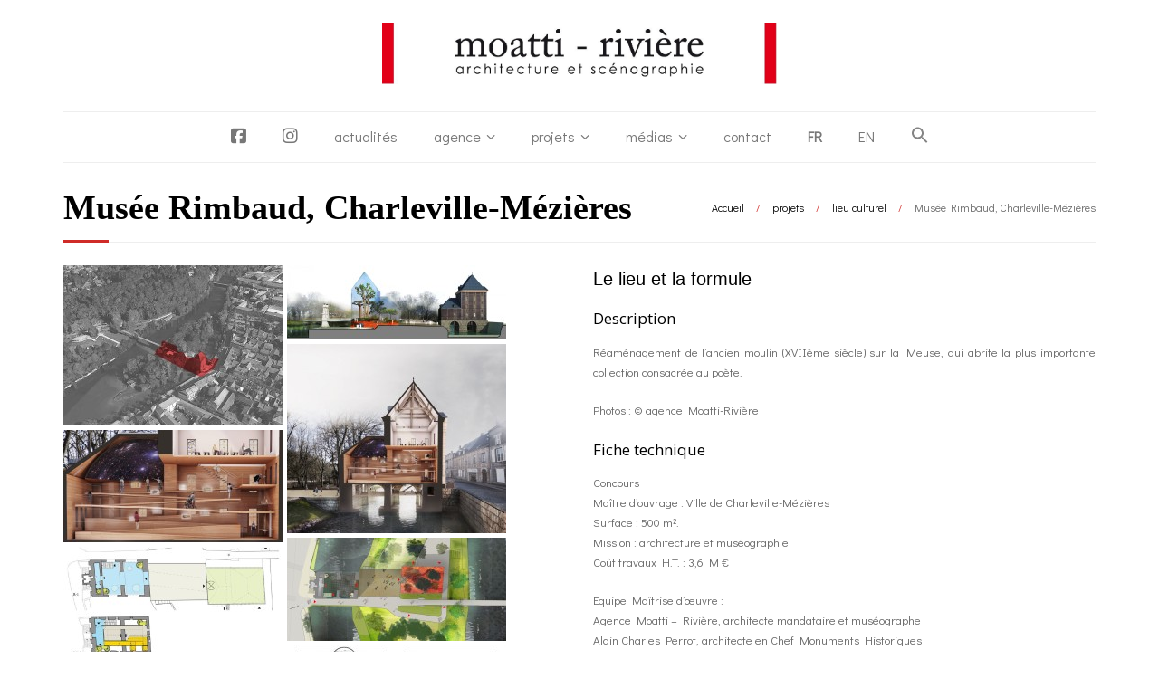

--- FILE ---
content_type: text/html; charset=UTF-8
request_url: https://www.moatti-riviere.com/projets/lieu-culturel/musee-rimbaud-charleville-mezieres
body_size: 25561
content:
<!DOCTYPE html>

<html lang="fr-FR">
<head>
<meta charset="UTF-8" />
<meta name="viewport" content="width=device-width" />
<link rel="profile" href="//gmpg.org/xfn/11" />
<link rel="pingback" href="https://www.moatti-riviere.com/xmlrpc.php" />

<title>Musée Rimbaud, Charleville-Mézières - Moatti &amp; Rivière</title>
<link rel="alternate" hreflang="fr-fr" href="https://www.moatti-riviere.com/projets/lieu-culturel/musee-rimbaud-charleville-mezieres" />
<link rel="alternate" hreflang="en-us" href="https://www.moatti-riviere.com/en/projects/cultural-space/rimbaud-museum-charleville-mezieres" />
<link rel="alternate" hreflang="x-default" href="https://www.moatti-riviere.com/projets/lieu-culturel/musee-rimbaud-charleville-mezieres" />
<meta name="dc.title" content="Musée Rimbaud, Charleville-Mézières - Moatti &amp; Rivière">
<meta name="dc.relation" content="https://www.moatti-riviere.com/projets/lieu-culturel/musee-rimbaud-charleville-mezieres">
<meta name="dc.source" content="https://www.moatti-riviere.com">
<meta name="dc.language" content="fr_FR">
<meta name="robots" content="index, follow, max-snippet:-1, max-image-preview:large, max-video-preview:-1">
<link rel="canonical" href="https://www.moatti-riviere.com/projets/lieu-culturel/musee-rimbaud-charleville-mezieres">
<meta property="og:url" content="https://www.moatti-riviere.com/projets/lieu-culturel/musee-rimbaud-charleville-mezieres">
<meta property="og:site_name" content="Moatti &amp; Rivière">
<meta property="og:locale" content="fr_FR">
<meta property="og:locale:alternate" content="en_US">
<meta property="og:type" content="article">
<meta property="article:author" content="https://www.facebook.com/Moatti-Riviere-370690460089285/">
<meta property="article:publisher" content="https://www.facebook.com/Moatti-Riviere-370690460089285/">
<meta property="og:title" content="Musée Rimbaud, Charleville-Mézières - Moatti &amp; Rivière">
<meta property="og:image" content="https://www.moatti-riviere.com/wp-content/uploads/2017/11/UNE-72.jpg">
<meta property="og:image:secure_url" content="https://www.moatti-riviere.com/wp-content/uploads/2017/11/UNE-72.jpg">
<meta property="og:image:width" content="800">
<meta property="og:image:height" content="800">
<meta name="twitter:card" content="summary">
<meta name="twitter:title" content="Musée Rimbaud, Charleville-Mézières - Moatti &amp; Rivière">
<meta name="twitter:image" content="https://www.moatti-riviere.com/wp-content/uploads/2017/11/UNE-72.jpg">
<link rel='dns-prefetch' href='//cdn.jsdelivr.net' />
<link rel='dns-prefetch' href='//dl.dropboxusercontent.com' />
<link rel='dns-prefetch' href='//netdna.bootstrapcdn.com' />
<link rel='dns-prefetch' href='//fonts.googleapis.com' />
<link rel="alternate" type="application/rss+xml" title="Moatti &amp; Rivière &raquo; Flux" href="https://www.moatti-riviere.com/feed" />
<link rel="alternate" type="application/rss+xml" title="Moatti &amp; Rivière &raquo; Flux des commentaires" href="https://www.moatti-riviere.com/comments/feed" />

<script>
var MP3jPLAYLISTS = [];
var MP3jPLAYERS = [];
</script>
<link rel="alternate" title="oEmbed (JSON)" type="application/json+oembed" href="https://www.moatti-riviere.com/wp-json/oembed/1.0/embed?url=https%3A%2F%2Fwww.moatti-riviere.com%2Fprojets%2Flieu-culturel%2Fmusee-rimbaud-charleville-mezieres" />
<link rel="alternate" title="oEmbed (XML)" type="text/xml+oembed" href="https://www.moatti-riviere.com/wp-json/oembed/1.0/embed?url=https%3A%2F%2Fwww.moatti-riviere.com%2Fprojets%2Flieu-culturel%2Fmusee-rimbaud-charleville-mezieres&#038;format=xml" />
<style id='wp-img-auto-sizes-contain-inline-css' type='text/css'>
img:is([sizes=auto i],[sizes^="auto," i]){contain-intrinsic-size:3000px 1500px}
/*# sourceURL=wp-img-auto-sizes-contain-inline-css */
</style>
<link rel='stylesheet' id='pt-cv-public-style-css' href='https://www.moatti-riviere.com/wp-content/plugins/content-views-query-and-display-post-page/public/assets/css/cv.css?ver=4.2.1' type='text/css' media='all' />
<link rel='stylesheet' id='pt-cv-public-pro-style-css' href='https://www.moatti-riviere.com/wp-content/plugins/pt-content-views-pro/public/assets/css/cvpro.min.css?ver=7.2.2' type='text/css' media='all' />
<link rel='stylesheet' id='menu-icon-font-awesome-css' href='https://www.moatti-riviere.com/wp-content/plugins/menu-icons/css/fontawesome/css/all.min.css?ver=5.15.4' type='text/css' media='all' />
<link rel='stylesheet' id='menu-icons-extra-css' href='https://www.moatti-riviere.com/wp-content/plugins/menu-icons/css/extra.min.css?ver=0.13.20' type='text/css' media='all' />
<style id='wp-emoji-styles-inline-css' type='text/css'>

	img.wp-smiley, img.emoji {
		display: inline !important;
		border: none !important;
		box-shadow: none !important;
		height: 1em !important;
		width: 1em !important;
		margin: 0 0.07em !important;
		vertical-align: -0.1em !important;
		background: none !important;
		padding: 0 !important;
	}
/*# sourceURL=wp-emoji-styles-inline-css */
</style>
<link rel='stylesheet' id='wp-block-library-css' href='https://www.moatti-riviere.com/wp-includes/css/dist/block-library/style.min.css?ver=6.9' type='text/css' media='all' />
<style id='global-styles-inline-css' type='text/css'>
:root{--wp--preset--aspect-ratio--square: 1;--wp--preset--aspect-ratio--4-3: 4/3;--wp--preset--aspect-ratio--3-4: 3/4;--wp--preset--aspect-ratio--3-2: 3/2;--wp--preset--aspect-ratio--2-3: 2/3;--wp--preset--aspect-ratio--16-9: 16/9;--wp--preset--aspect-ratio--9-16: 9/16;--wp--preset--color--black: #000000;--wp--preset--color--cyan-bluish-gray: #abb8c3;--wp--preset--color--white: #ffffff;--wp--preset--color--pale-pink: #f78da7;--wp--preset--color--vivid-red: #cf2e2e;--wp--preset--color--luminous-vivid-orange: #ff6900;--wp--preset--color--luminous-vivid-amber: #fcb900;--wp--preset--color--light-green-cyan: #7bdcb5;--wp--preset--color--vivid-green-cyan: #00d084;--wp--preset--color--pale-cyan-blue: #8ed1fc;--wp--preset--color--vivid-cyan-blue: #0693e3;--wp--preset--color--vivid-purple: #9b51e0;--wp--preset--gradient--vivid-cyan-blue-to-vivid-purple: linear-gradient(135deg,rgb(6,147,227) 0%,rgb(155,81,224) 100%);--wp--preset--gradient--light-green-cyan-to-vivid-green-cyan: linear-gradient(135deg,rgb(122,220,180) 0%,rgb(0,208,130) 100%);--wp--preset--gradient--luminous-vivid-amber-to-luminous-vivid-orange: linear-gradient(135deg,rgb(252,185,0) 0%,rgb(255,105,0) 100%);--wp--preset--gradient--luminous-vivid-orange-to-vivid-red: linear-gradient(135deg,rgb(255,105,0) 0%,rgb(207,46,46) 100%);--wp--preset--gradient--very-light-gray-to-cyan-bluish-gray: linear-gradient(135deg,rgb(238,238,238) 0%,rgb(169,184,195) 100%);--wp--preset--gradient--cool-to-warm-spectrum: linear-gradient(135deg,rgb(74,234,220) 0%,rgb(151,120,209) 20%,rgb(207,42,186) 40%,rgb(238,44,130) 60%,rgb(251,105,98) 80%,rgb(254,248,76) 100%);--wp--preset--gradient--blush-light-purple: linear-gradient(135deg,rgb(255,206,236) 0%,rgb(152,150,240) 100%);--wp--preset--gradient--blush-bordeaux: linear-gradient(135deg,rgb(254,205,165) 0%,rgb(254,45,45) 50%,rgb(107,0,62) 100%);--wp--preset--gradient--luminous-dusk: linear-gradient(135deg,rgb(255,203,112) 0%,rgb(199,81,192) 50%,rgb(65,88,208) 100%);--wp--preset--gradient--pale-ocean: linear-gradient(135deg,rgb(255,245,203) 0%,rgb(182,227,212) 50%,rgb(51,167,181) 100%);--wp--preset--gradient--electric-grass: linear-gradient(135deg,rgb(202,248,128) 0%,rgb(113,206,126) 100%);--wp--preset--gradient--midnight: linear-gradient(135deg,rgb(2,3,129) 0%,rgb(40,116,252) 100%);--wp--preset--font-size--small: 13px;--wp--preset--font-size--medium: 20px;--wp--preset--font-size--large: 36px;--wp--preset--font-size--x-large: 42px;--wp--preset--spacing--20: 0.44rem;--wp--preset--spacing--30: 0.67rem;--wp--preset--spacing--40: 1rem;--wp--preset--spacing--50: 1.5rem;--wp--preset--spacing--60: 2.25rem;--wp--preset--spacing--70: 3.38rem;--wp--preset--spacing--80: 5.06rem;--wp--preset--shadow--natural: 6px 6px 9px rgba(0, 0, 0, 0.2);--wp--preset--shadow--deep: 12px 12px 50px rgba(0, 0, 0, 0.4);--wp--preset--shadow--sharp: 6px 6px 0px rgba(0, 0, 0, 0.2);--wp--preset--shadow--outlined: 6px 6px 0px -3px rgb(255, 255, 255), 6px 6px rgb(0, 0, 0);--wp--preset--shadow--crisp: 6px 6px 0px rgb(0, 0, 0);}:where(.is-layout-flex){gap: 0.5em;}:where(.is-layout-grid){gap: 0.5em;}body .is-layout-flex{display: flex;}.is-layout-flex{flex-wrap: wrap;align-items: center;}.is-layout-flex > :is(*, div){margin: 0;}body .is-layout-grid{display: grid;}.is-layout-grid > :is(*, div){margin: 0;}:where(.wp-block-columns.is-layout-flex){gap: 2em;}:where(.wp-block-columns.is-layout-grid){gap: 2em;}:where(.wp-block-post-template.is-layout-flex){gap: 1.25em;}:where(.wp-block-post-template.is-layout-grid){gap: 1.25em;}.has-black-color{color: var(--wp--preset--color--black) !important;}.has-cyan-bluish-gray-color{color: var(--wp--preset--color--cyan-bluish-gray) !important;}.has-white-color{color: var(--wp--preset--color--white) !important;}.has-pale-pink-color{color: var(--wp--preset--color--pale-pink) !important;}.has-vivid-red-color{color: var(--wp--preset--color--vivid-red) !important;}.has-luminous-vivid-orange-color{color: var(--wp--preset--color--luminous-vivid-orange) !important;}.has-luminous-vivid-amber-color{color: var(--wp--preset--color--luminous-vivid-amber) !important;}.has-light-green-cyan-color{color: var(--wp--preset--color--light-green-cyan) !important;}.has-vivid-green-cyan-color{color: var(--wp--preset--color--vivid-green-cyan) !important;}.has-pale-cyan-blue-color{color: var(--wp--preset--color--pale-cyan-blue) !important;}.has-vivid-cyan-blue-color{color: var(--wp--preset--color--vivid-cyan-blue) !important;}.has-vivid-purple-color{color: var(--wp--preset--color--vivid-purple) !important;}.has-black-background-color{background-color: var(--wp--preset--color--black) !important;}.has-cyan-bluish-gray-background-color{background-color: var(--wp--preset--color--cyan-bluish-gray) !important;}.has-white-background-color{background-color: var(--wp--preset--color--white) !important;}.has-pale-pink-background-color{background-color: var(--wp--preset--color--pale-pink) !important;}.has-vivid-red-background-color{background-color: var(--wp--preset--color--vivid-red) !important;}.has-luminous-vivid-orange-background-color{background-color: var(--wp--preset--color--luminous-vivid-orange) !important;}.has-luminous-vivid-amber-background-color{background-color: var(--wp--preset--color--luminous-vivid-amber) !important;}.has-light-green-cyan-background-color{background-color: var(--wp--preset--color--light-green-cyan) !important;}.has-vivid-green-cyan-background-color{background-color: var(--wp--preset--color--vivid-green-cyan) !important;}.has-pale-cyan-blue-background-color{background-color: var(--wp--preset--color--pale-cyan-blue) !important;}.has-vivid-cyan-blue-background-color{background-color: var(--wp--preset--color--vivid-cyan-blue) !important;}.has-vivid-purple-background-color{background-color: var(--wp--preset--color--vivid-purple) !important;}.has-black-border-color{border-color: var(--wp--preset--color--black) !important;}.has-cyan-bluish-gray-border-color{border-color: var(--wp--preset--color--cyan-bluish-gray) !important;}.has-white-border-color{border-color: var(--wp--preset--color--white) !important;}.has-pale-pink-border-color{border-color: var(--wp--preset--color--pale-pink) !important;}.has-vivid-red-border-color{border-color: var(--wp--preset--color--vivid-red) !important;}.has-luminous-vivid-orange-border-color{border-color: var(--wp--preset--color--luminous-vivid-orange) !important;}.has-luminous-vivid-amber-border-color{border-color: var(--wp--preset--color--luminous-vivid-amber) !important;}.has-light-green-cyan-border-color{border-color: var(--wp--preset--color--light-green-cyan) !important;}.has-vivid-green-cyan-border-color{border-color: var(--wp--preset--color--vivid-green-cyan) !important;}.has-pale-cyan-blue-border-color{border-color: var(--wp--preset--color--pale-cyan-blue) !important;}.has-vivid-cyan-blue-border-color{border-color: var(--wp--preset--color--vivid-cyan-blue) !important;}.has-vivid-purple-border-color{border-color: var(--wp--preset--color--vivid-purple) !important;}.has-vivid-cyan-blue-to-vivid-purple-gradient-background{background: var(--wp--preset--gradient--vivid-cyan-blue-to-vivid-purple) !important;}.has-light-green-cyan-to-vivid-green-cyan-gradient-background{background: var(--wp--preset--gradient--light-green-cyan-to-vivid-green-cyan) !important;}.has-luminous-vivid-amber-to-luminous-vivid-orange-gradient-background{background: var(--wp--preset--gradient--luminous-vivid-amber-to-luminous-vivid-orange) !important;}.has-luminous-vivid-orange-to-vivid-red-gradient-background{background: var(--wp--preset--gradient--luminous-vivid-orange-to-vivid-red) !important;}.has-very-light-gray-to-cyan-bluish-gray-gradient-background{background: var(--wp--preset--gradient--very-light-gray-to-cyan-bluish-gray) !important;}.has-cool-to-warm-spectrum-gradient-background{background: var(--wp--preset--gradient--cool-to-warm-spectrum) !important;}.has-blush-light-purple-gradient-background{background: var(--wp--preset--gradient--blush-light-purple) !important;}.has-blush-bordeaux-gradient-background{background: var(--wp--preset--gradient--blush-bordeaux) !important;}.has-luminous-dusk-gradient-background{background: var(--wp--preset--gradient--luminous-dusk) !important;}.has-pale-ocean-gradient-background{background: var(--wp--preset--gradient--pale-ocean) !important;}.has-electric-grass-gradient-background{background: var(--wp--preset--gradient--electric-grass) !important;}.has-midnight-gradient-background{background: var(--wp--preset--gradient--midnight) !important;}.has-small-font-size{font-size: var(--wp--preset--font-size--small) !important;}.has-medium-font-size{font-size: var(--wp--preset--font-size--medium) !important;}.has-large-font-size{font-size: var(--wp--preset--font-size--large) !important;}.has-x-large-font-size{font-size: var(--wp--preset--font-size--x-large) !important;}
/*# sourceURL=global-styles-inline-css */
</style>

<style id='classic-theme-styles-inline-css' type='text/css'>
/*! This file is auto-generated */
.wp-block-button__link{color:#fff;background-color:#32373c;border-radius:9999px;box-shadow:none;text-decoration:none;padding:calc(.667em + 2px) calc(1.333em + 2px);font-size:1.125em}.wp-block-file__button{background:#32373c;color:#fff;text-decoration:none}
/*# sourceURL=/wp-includes/css/classic-themes.min.css */
</style>
<link rel='stylesheet' id='contact-form-7-css' href='https://www.moatti-riviere.com/wp-content/plugins/contact-form-7/includes/css/styles.css?ver=6.1.4' type='text/css' media='all' />
<link rel='stylesheet' id='document-gallery-css' href='https://www.moatti-riviere.com/wp-content/plugins/document-gallery/src/assets/css/style.min.css?ver=5.1.0' type='text/css' media='all' />
<link rel='stylesheet' id='nextgen_pro_masonry_style-css' href='https://www.moatti-riviere.com/wp-content/plugins/nextgen-gallery-pro/static/DisplayTypes/Masonry/style.css?ver=4.0.1' type='text/css' media='all' />
<link rel='stylesheet' id='fontawesome_v4_shim_style-css' href='https://www.moatti-riviere.com/wp-content/plugins/nextgen-gallery/static/FontAwesome/css/v4-shims.min.css?ver=6.9' type='text/css' media='all' />
<link rel='stylesheet' id='fontawesome-css' href='https://www.moatti-riviere.com/wp-content/plugins/nextgen-gallery/static/FontAwesome/css/all.min.css?ver=6.9' type='text/css' media='all' />
<link rel='stylesheet' id='ngg_trigger_buttons-css' href='https://www.moatti-riviere.com/wp-content/plugins/nextgen-gallery/static/GalleryDisplay/trigger_buttons.css?ver=4.0.3' type='text/css' media='all' />
<link rel='stylesheet' id='photocrati-nextgen_pro_lightbox-0-css' href='https://www.moatti-riviere.com/wp-content/plugins/nextgen-gallery-pro/static/Lightbox/style.css?ver=4.0.3' type='text/css' media='all' />
<link rel='stylesheet' id='photocrati-nextgen_pro_lightbox-1-css' href='https://www.moatti-riviere.com/wp-content/plugins/nextgen-gallery-pro/static/Lightbox/theme/galleria.nextgen_pro_lightbox.css?ver=4.0.3' type='text/css' media='all' />
<link rel='stylesheet' id='ngg-pro-add-to-cart-css' href='https://www.moatti-riviere.com/wp-content/plugins/nextgen-gallery-pro/static/Commerce/AddToCartSidebar/style.css?ver=3.99.0' type='text/css' media='all' />
<link rel='stylesheet' id='animations.css-css' href='https://www.moatti-riviere.com/wp-content/plugins/nextgen-gallery-pro/static/Display/Animations/animate.min.css?ver=4.1.1' type='text/css' media='all' />
<link rel='stylesheet' id='photocrati-image_protection-css-css' href='https://www.moatti-riviere.com/wp-content/plugins/nextgen-gallery-pro/static/Display/ImageProtection/style.css?ver=2.2.0' type='text/css' media='all' />
<link rel='stylesheet' id='font-awesome-css' href='//netdna.bootstrapcdn.com/font-awesome/4.1.0/css/font-awesome.css' type='text/css' media='screen' />
<link rel='stylesheet' id='widgets-on-pages-css' href='https://www.moatti-riviere.com/wp-content/plugins/widgets-on-pages/public/css/widgets-on-pages-public.css?ver=1.4.0' type='text/css' media='all' />
<link rel='stylesheet' id='wpml-legacy-horizontal-list-0-css' href='https://www.moatti-riviere.com/wp-content/plugins/sitepress-multilingual-cms/templates/language-switchers/legacy-list-horizontal/style.min.css?ver=1' type='text/css' media='all' />
<style id='wpml-legacy-horizontal-list-0-inline-css' type='text/css'>
.wpml-ls-statics-footer a, .wpml-ls-statics-footer .wpml-ls-sub-menu a, .wpml-ls-statics-footer .wpml-ls-sub-menu a:link, .wpml-ls-statics-footer li:not(.wpml-ls-current-language) .wpml-ls-link, .wpml-ls-statics-footer li:not(.wpml-ls-current-language) .wpml-ls-link:link {color:#444444;background-color:#ffffff;}.wpml-ls-statics-footer .wpml-ls-sub-menu a:hover,.wpml-ls-statics-footer .wpml-ls-sub-menu a:focus, .wpml-ls-statics-footer .wpml-ls-sub-menu a:link:hover, .wpml-ls-statics-footer .wpml-ls-sub-menu a:link:focus {color:#000000;background-color:#eeeeee;}.wpml-ls-statics-footer .wpml-ls-current-language > a {color:#444444;background-color:#ffffff;}.wpml-ls-statics-footer .wpml-ls-current-language:hover>a, .wpml-ls-statics-footer .wpml-ls-current-language>a:focus {color:#000000;background-color:#eeeeee;}
.wpml-ls-statics-shortcode_actions{background-color:#e5e5e5;}.wpml-ls-statics-shortcode_actions, .wpml-ls-statics-shortcode_actions .wpml-ls-sub-menu, .wpml-ls-statics-shortcode_actions a {border-color:#cdcdcd;}.wpml-ls-statics-shortcode_actions a, .wpml-ls-statics-shortcode_actions .wpml-ls-sub-menu a, .wpml-ls-statics-shortcode_actions .wpml-ls-sub-menu a:link, .wpml-ls-statics-shortcode_actions li:not(.wpml-ls-current-language) .wpml-ls-link, .wpml-ls-statics-shortcode_actions li:not(.wpml-ls-current-language) .wpml-ls-link:link {color:#222222;background-color:#e5e5e5;}.wpml-ls-statics-shortcode_actions .wpml-ls-sub-menu a:hover,.wpml-ls-statics-shortcode_actions .wpml-ls-sub-menu a:focus, .wpml-ls-statics-shortcode_actions .wpml-ls-sub-menu a:link:hover, .wpml-ls-statics-shortcode_actions .wpml-ls-sub-menu a:link:focus {color:#000000;background-color:#eeeeee;}.wpml-ls-statics-shortcode_actions .wpml-ls-current-language > a {color:#222222;background-color:#eeeeee;}.wpml-ls-statics-shortcode_actions .wpml-ls-current-language:hover>a, .wpml-ls-statics-shortcode_actions .wpml-ls-current-language>a:focus {color:#000000;background-color:#eeeeee;}
/*# sourceURL=wpml-legacy-horizontal-list-0-inline-css */
</style>
<link rel='stylesheet' id='wpml-menu-item-0-css' href='https://www.moatti-riviere.com/wp-content/plugins/sitepress-multilingual-cms/templates/language-switchers/menu-item/style.min.css?ver=1' type='text/css' media='all' />
<link rel='stylesheet' id='ivory-search-styles-css' href='https://www.moatti-riviere.com/wp-content/plugins/add-search-to-menu/public/css/ivory-search.min.css?ver=5.5.13' type='text/css' media='all' />
<link rel='stylesheet' id='thinkup-google-fonts-css' href='//fonts.googleapis.com/css?family=Raleway%3A300%2C400%2C600%2C700%7COpen+Sans%3A300%2C400%2C600%2C700&#038;subset=latin%2Clatin-ext' type='text/css' media='all' />
<link rel='stylesheet' id='prettyPhoto-css' href='https://www.moatti-riviere.com/wp-content/themes/Minamaze_Pro/lib/extentions/prettyPhoto/css/prettyPhoto.css?ver=3.1.6' type='text/css' media='all' />
<link rel='stylesheet' id='thinkup-bootstrap-css' href='https://www.moatti-riviere.com/wp-content/themes/Minamaze_Pro/lib/extentions/bootstrap/css/bootstrap.min.css?ver=2.3.2' type='text/css' media='all' />
<link rel='stylesheet' id='dashicons-css' href='https://www.moatti-riviere.com/wp-includes/css/dashicons.min.css?ver=6.9' type='text/css' media='all' />
<link rel='stylesheet' id='thinkup-shortcodes-css' href='https://www.moatti-riviere.com/wp-content/themes/Minamaze_Pro/styles/style-shortcodes.css?ver=1.14.1' type='text/css' media='all' />
<link rel='stylesheet' id='thinkup-style-css' href='https://www.moatti-riviere.com/wp-content/themes/Minamaze_Pro/style.css?ver=1.14.1' type='text/css' media='all' />
<link rel='stylesheet' id='thinkup-portfolio-css' href='https://www.moatti-riviere.com/wp-content/themes/Minamaze_Pro/styles/style-portfolio.css?ver=1.14.1' type='text/css' media='all' />
<link rel='stylesheet' id='cn-public-css' href='https://www.moatti-riviere.com/wp-content/plugins/connections/assets/css/cn-user.min.css?ver=8.21' type='text/css' media='all' />
<link rel='stylesheet' id='cnt-tile-plus-css' href='//www.moatti-riviere.com/wp-content/plugins/connections-tile-plus/tile-plus.min.css?ver=4.1' type='text/css' media='all' />
<link rel='stylesheet' id='thinkup-responsive-css' href='https://www.moatti-riviere.com/wp-content/themes/Minamaze_Pro/styles/style-responsive.css?ver=1.14.1' type='text/css' media='all' />
<link rel='stylesheet' id='cn-chosen-css' href='//www.moatti-riviere.com/wp-content/plugins/connections/vendor/chosen/chosen.min.css?ver=1.7' type='text/css' media='all' />
<link rel='stylesheet' id='moove_gdpr_frontend-css' href='https://www.moatti-riviere.com/wp-content/plugins/gdpr-cookie-compliance/dist/styles/gdpr-main.css?ver=5.0.9' type='text/css' media='all' />
<style id='moove_gdpr_frontend-inline-css' type='text/css'>
#moove_gdpr_cookie_modal,#moove_gdpr_cookie_info_bar,.gdpr_cookie_settings_shortcode_content{font-family:&#039;Nunito&#039;,sans-serif}#moove_gdpr_save_popup_settings_button{background-color:#373737;color:#fff}#moove_gdpr_save_popup_settings_button:hover{background-color:#000}#moove_gdpr_cookie_info_bar .moove-gdpr-info-bar-container .moove-gdpr-info-bar-content a.mgbutton,#moove_gdpr_cookie_info_bar .moove-gdpr-info-bar-container .moove-gdpr-info-bar-content button.mgbutton{background-color:#0C4DA2}#moove_gdpr_cookie_modal .moove-gdpr-modal-content .moove-gdpr-modal-footer-content .moove-gdpr-button-holder a.mgbutton,#moove_gdpr_cookie_modal .moove-gdpr-modal-content .moove-gdpr-modal-footer-content .moove-gdpr-button-holder button.mgbutton,.gdpr_cookie_settings_shortcode_content .gdpr-shr-button.button-green{background-color:#0C4DA2;border-color:#0C4DA2}#moove_gdpr_cookie_modal .moove-gdpr-modal-content .moove-gdpr-modal-footer-content .moove-gdpr-button-holder a.mgbutton:hover,#moove_gdpr_cookie_modal .moove-gdpr-modal-content .moove-gdpr-modal-footer-content .moove-gdpr-button-holder button.mgbutton:hover,.gdpr_cookie_settings_shortcode_content .gdpr-shr-button.button-green:hover{background-color:#fff;color:#0C4DA2}#moove_gdpr_cookie_modal .moove-gdpr-modal-content .moove-gdpr-modal-close i,#moove_gdpr_cookie_modal .moove-gdpr-modal-content .moove-gdpr-modal-close span.gdpr-icon{background-color:#0C4DA2;border:1px solid #0C4DA2}#moove_gdpr_cookie_info_bar span.moove-gdpr-infobar-allow-all.focus-g,#moove_gdpr_cookie_info_bar span.moove-gdpr-infobar-allow-all:focus,#moove_gdpr_cookie_info_bar button.moove-gdpr-infobar-allow-all.focus-g,#moove_gdpr_cookie_info_bar button.moove-gdpr-infobar-allow-all:focus,#moove_gdpr_cookie_info_bar span.moove-gdpr-infobar-reject-btn.focus-g,#moove_gdpr_cookie_info_bar span.moove-gdpr-infobar-reject-btn:focus,#moove_gdpr_cookie_info_bar button.moove-gdpr-infobar-reject-btn.focus-g,#moove_gdpr_cookie_info_bar button.moove-gdpr-infobar-reject-btn:focus,#moove_gdpr_cookie_info_bar span.change-settings-button.focus-g,#moove_gdpr_cookie_info_bar span.change-settings-button:focus,#moove_gdpr_cookie_info_bar button.change-settings-button.focus-g,#moove_gdpr_cookie_info_bar button.change-settings-button:focus{-webkit-box-shadow:0 0 1px 3px #0C4DA2;-moz-box-shadow:0 0 1px 3px #0C4DA2;box-shadow:0 0 1px 3px #0C4DA2}#moove_gdpr_cookie_modal .moove-gdpr-modal-content .moove-gdpr-modal-close i:hover,#moove_gdpr_cookie_modal .moove-gdpr-modal-content .moove-gdpr-modal-close span.gdpr-icon:hover,#moove_gdpr_cookie_info_bar span[data-href]>u.change-settings-button{color:#0C4DA2}#moove_gdpr_cookie_modal .moove-gdpr-modal-content .moove-gdpr-modal-left-content #moove-gdpr-menu li.menu-item-selected a span.gdpr-icon,#moove_gdpr_cookie_modal .moove-gdpr-modal-content .moove-gdpr-modal-left-content #moove-gdpr-menu li.menu-item-selected button span.gdpr-icon{color:inherit}#moove_gdpr_cookie_modal .moove-gdpr-modal-content .moove-gdpr-modal-left-content #moove-gdpr-menu li a span.gdpr-icon,#moove_gdpr_cookie_modal .moove-gdpr-modal-content .moove-gdpr-modal-left-content #moove-gdpr-menu li button span.gdpr-icon{color:inherit}#moove_gdpr_cookie_modal .gdpr-acc-link{line-height:0;font-size:0;color:transparent;position:absolute}#moove_gdpr_cookie_modal .moove-gdpr-modal-content .moove-gdpr-modal-close:hover i,#moove_gdpr_cookie_modal .moove-gdpr-modal-content .moove-gdpr-modal-left-content #moove-gdpr-menu li a,#moove_gdpr_cookie_modal .moove-gdpr-modal-content .moove-gdpr-modal-left-content #moove-gdpr-menu li button,#moove_gdpr_cookie_modal .moove-gdpr-modal-content .moove-gdpr-modal-left-content #moove-gdpr-menu li button i,#moove_gdpr_cookie_modal .moove-gdpr-modal-content .moove-gdpr-modal-left-content #moove-gdpr-menu li a i,#moove_gdpr_cookie_modal .moove-gdpr-modal-content .moove-gdpr-tab-main .moove-gdpr-tab-main-content a:hover,#moove_gdpr_cookie_info_bar.moove-gdpr-dark-scheme .moove-gdpr-info-bar-container .moove-gdpr-info-bar-content a.mgbutton:hover,#moove_gdpr_cookie_info_bar.moove-gdpr-dark-scheme .moove-gdpr-info-bar-container .moove-gdpr-info-bar-content button.mgbutton:hover,#moove_gdpr_cookie_info_bar.moove-gdpr-dark-scheme .moove-gdpr-info-bar-container .moove-gdpr-info-bar-content a:hover,#moove_gdpr_cookie_info_bar.moove-gdpr-dark-scheme .moove-gdpr-info-bar-container .moove-gdpr-info-bar-content button:hover,#moove_gdpr_cookie_info_bar.moove-gdpr-dark-scheme .moove-gdpr-info-bar-container .moove-gdpr-info-bar-content span.change-settings-button:hover,#moove_gdpr_cookie_info_bar.moove-gdpr-dark-scheme .moove-gdpr-info-bar-container .moove-gdpr-info-bar-content button.change-settings-button:hover,#moove_gdpr_cookie_info_bar.moove-gdpr-dark-scheme .moove-gdpr-info-bar-container .moove-gdpr-info-bar-content u.change-settings-button:hover,#moove_gdpr_cookie_info_bar span[data-href]>u.change-settings-button,#moove_gdpr_cookie_info_bar.moove-gdpr-dark-scheme .moove-gdpr-info-bar-container .moove-gdpr-info-bar-content a.mgbutton.focus-g,#moove_gdpr_cookie_info_bar.moove-gdpr-dark-scheme .moove-gdpr-info-bar-container .moove-gdpr-info-bar-content button.mgbutton.focus-g,#moove_gdpr_cookie_info_bar.moove-gdpr-dark-scheme .moove-gdpr-info-bar-container .moove-gdpr-info-bar-content a.focus-g,#moove_gdpr_cookie_info_bar.moove-gdpr-dark-scheme .moove-gdpr-info-bar-container .moove-gdpr-info-bar-content button.focus-g,#moove_gdpr_cookie_info_bar.moove-gdpr-dark-scheme .moove-gdpr-info-bar-container .moove-gdpr-info-bar-content a.mgbutton:focus,#moove_gdpr_cookie_info_bar.moove-gdpr-dark-scheme .moove-gdpr-info-bar-container .moove-gdpr-info-bar-content button.mgbutton:focus,#moove_gdpr_cookie_info_bar.moove-gdpr-dark-scheme .moove-gdpr-info-bar-container .moove-gdpr-info-bar-content a:focus,#moove_gdpr_cookie_info_bar.moove-gdpr-dark-scheme .moove-gdpr-info-bar-container .moove-gdpr-info-bar-content button:focus,#moove_gdpr_cookie_info_bar.moove-gdpr-dark-scheme .moove-gdpr-info-bar-container .moove-gdpr-info-bar-content span.change-settings-button.focus-g,span.change-settings-button:focus,button.change-settings-button.focus-g,button.change-settings-button:focus,#moove_gdpr_cookie_info_bar.moove-gdpr-dark-scheme .moove-gdpr-info-bar-container .moove-gdpr-info-bar-content u.change-settings-button.focus-g,#moove_gdpr_cookie_info_bar.moove-gdpr-dark-scheme .moove-gdpr-info-bar-container .moove-gdpr-info-bar-content u.change-settings-button:focus{color:#0C4DA2}#moove_gdpr_cookie_modal .moove-gdpr-branding.focus-g span,#moove_gdpr_cookie_modal .moove-gdpr-modal-content .moove-gdpr-tab-main a.focus-g,#moove_gdpr_cookie_modal .moove-gdpr-modal-content .moove-gdpr-tab-main .gdpr-cd-details-toggle.focus-g{color:#0C4DA2}#moove_gdpr_cookie_modal.gdpr_lightbox-hide{display:none}
/*# sourceURL=moove_gdpr_frontend-inline-css */
</style>
<link rel='stylesheet' id='mp3-jplayer-css' href='https://www.moatti-riviere.com/wp-content/plugins/mp3-jplayer/css/dark.css?ver=2.7.3' type='text/css' media='all' />
<style type="text/css">.document-gallery .document-icon img {
 width:263px;
}

div.document-gallery .document-icon a img {
    border: 1px solid #ccc;
}

.dg-paginate-wrapper .paginate {
    text-align: center;
margin: 45px 0 0 0;
}

.dg-paginate-wrapper .paginate .page-numbers {
border: 1px solid #ccc;
    padding: 5px;
    padding-left: 10px;
    padding-right: 10px;
}</style>
		<script type="text/javascript">
			ajaxurl = typeof(ajaxurl) !== 'string' ? 'https://www.moatti-riviere.com/wp-admin/admin-ajax.php' : ajaxurl;
		</script>
		<script type="text/javascript" src="https://www.moatti-riviere.com/wp-includes/js/jquery/jquery.min.js?ver=3.7.1" id="jquery-core-js"></script>
<script type="text/javascript" src="https://www.moatti-riviere.com/wp-includes/js/jquery/jquery-migrate.min.js?ver=3.4.1" id="jquery-migrate-js"></script>
<script type="text/javascript" src="https://www.moatti-riviere.com/wp-content/plugins/feedfocal/public/js/feedfocal-public.js?ver=1.3.2" id="feedfocal-js"></script>
<script type="text/javascript" src="https://www.moatti-riviere.com/wp-content/plugins/nextgen-gallery/static/FontAwesome/js/v4-shims.min.js?ver=5.3.1" id="fontawesome_v4_shim-js"></script>
<script type="text/javascript" defer crossorigin="anonymous" data-auto-replace-svg="false" data-keep-original-source="false" data-search-pseudo-elements src="https://www.moatti-riviere.com/wp-content/plugins/nextgen-gallery/static/FontAwesome/js/all.min.js?ver=5.3.1" id="fontawesome-js"></script>
<script type="text/javascript" src="https://www.moatti-riviere.com/wp-content/plugins/nextgen-gallery/static/GalleryDisplay/jquery.waitforimages-2.4.0-modded.js?ver=4.0.3" id="ngg_waitforimages-js"></script>
<script type="text/javascript" id="photocrati_ajax-js-extra">
/* <![CDATA[ */
var photocrati_ajax = {"url":"https://www.moatti-riviere.com/index.php?photocrati_ajax=1","rest_url":"https://www.moatti-riviere.com/wp-json/","wp_home_url":"https://www.moatti-riviere.com","wp_site_url":"https://www.moatti-riviere.com","wp_root_url":"https://www.moatti-riviere.com","wp_plugins_url":"https://www.moatti-riviere.com/wp-content/plugins","wp_content_url":"https://www.moatti-riviere.com/wp-content","wp_includes_url":"https://www.moatti-riviere.com/wp-includes/","ngg_param_slug":"nggallery","rest_nonce":"b507d88d40"};
//# sourceURL=photocrati_ajax-js-extra
/* ]]> */
</script>
<script type="text/javascript" src="https://www.moatti-riviere.com/wp-content/plugins/nextgen-gallery/static/Legacy/ajax.min.js?ver=4.0.3" id="photocrati_ajax-js"></script>
<script type="text/javascript" src="https://cdn.jsdelivr.net/npm/js-cookie@2.2.0/src/js.cookie.min.js?ver=2.2.0" id="js-cookie-js"></script>
<script type="text/javascript" src="https://www.moatti-riviere.com/wp-content/plugins/nextgen-gallery-pro/static/Commerce/lib/sprintf.js?ver=3.99.0" id="sprintf-js"></script>
<script type="text/javascript" src="https://www.moatti-riviere.com/wp-content/plugins/nextgen-gallery-pro/static/DisplayTypes/Galleria/galleria-1.6.1.js?ver=1.6.1" id="ngg_galleria-js"></script>
<script type="text/javascript" src="https://www.moatti-riviere.com/wp-content/plugins/nextgen-gallery-pro/static/DisplayTypes/Galleria/ngg_galleria.js?ver=4.0.1" id="ngg_galleria_init-js"></script>
<script type="text/javascript" src="https://www.moatti-riviere.com/wp-content/plugins/nextgen-gallery-pro/static/Display/ImageProtection/pressure.js?ver=4.0.1" id="pressure-js"></script>
<script type="text/javascript" id="photocrati-image_protection-js-js-extra">
/* <![CDATA[ */
var photocrati_image_protection_global = {"enabled":"0"};
//# sourceURL=photocrati-image_protection-js-js-extra
/* ]]> */
</script>
<script type="text/javascript" src="https://www.moatti-riviere.com/wp-content/plugins/nextgen-gallery-pro/static/Display/ImageProtection/main.js?ver=2.2.0" id="photocrati-image_protection-js-js"></script>
<script type="text/javascript" src="https://www.moatti-riviere.com/wp-content/themes/Minamaze_Pro/lib/scripts/plugins/sticky/jquery.sticky.js?ver=true" id="sticky-js"></script>
<script type="text/javascript" src="https://www.moatti-riviere.com/wp-content/themes/Minamaze_Pro/lib/scripts/plugins/videoBG/jquery.videoBG.js?ver=0.2" id="videobg-js"></script>
<script type="text/javascript" id="tweetscroll-js-extra">
/* <![CDATA[ */
var PiTweetScroll = {"ajaxrequests":"https://www.moatti-riviere.com/wp-admin/admin-ajax.php"};
//# sourceURL=tweetscroll-js-extra
/* ]]> */
</script>
<script type="text/javascript" src="https://www.moatti-riviere.com/wp-content/themes/Minamaze_Pro/lib/widgets/twitterfeed/js/jquery.tweetscroll.js?ver=6.9" id="tweetscroll-js"></script>
<link rel="https://api.w.org/" href="https://www.moatti-riviere.com/wp-json/" /><link rel="alternate" title="JSON" type="application/json" href="https://www.moatti-riviere.com/wp-json/wp/v2/pages/4323" /><link rel="EditURI" type="application/rsd+xml" title="RSD" href="https://www.moatti-riviere.com/xmlrpc.php?rsd" />
<meta name="generator" content="WordPress 6.9" />
<link rel='shortlink' href='https://www.moatti-riviere.com/?p=4323' />
<meta name="generator" content="WPML ver:4.8.6 stt:1,4;" />

<style>
.scroll-back-to-top-wrapper {
    position: fixed;
	opacity: 0;
	visibility: hidden;
	overflow: hidden;
	text-align: center;
	z-index: 99999999;
    background-color: #777777;
	color: #eeeeee;
	width: 50px;
	height: 48px;
	line-height: 48px;
	right: 30px;
	bottom: 30px;
	padding-top: 2px;
	border-top-left-radius: 10px;
	border-top-right-radius: 10px;
	border-bottom-right-radius: 10px;
	border-bottom-left-radius: 10px;
	-webkit-transition: all 0.5s ease-in-out;
	-moz-transition: all 0.5s ease-in-out;
	-ms-transition: all 0.5s ease-in-out;
	-o-transition: all 0.5s ease-in-out;
	transition: all 0.5s ease-in-out;
}
.scroll-back-to-top-wrapper:hover {
	background-color: #888888;
  color: #eeeeee;
}
.scroll-back-to-top-wrapper.show {
    visibility:visible;
    cursor:pointer;
	opacity: 1.0;
}
.scroll-back-to-top-wrapper i.fa {
	line-height: inherit;
}
.scroll-back-to-top-wrapper .fa-lg {
	vertical-align: 0;
}
</style><!-- Analytics by WP Statistics - https://wp-statistics.com -->
<link rel="Shortcut Icon" type="image/x-icon" href="https://www.moatti-riviere.com/wp-content/uploads/2017/11/M.png" />
<link href="//fonts.googleapis.com/css?family=Didact+Gothic:300,400,600,700|Didact+Gothic:300,400,600,700|Didact+Gothic:300,400,600,700|Didact+Gothic:300,400,600,700|Didact+Gothic:300,400,600,700|" rel="stylesheet" type="text/css">
<style type="text/css">
#content, #content button, #content input, #content select, #content textarea { font-family:Didact Gothic}
#introaction-core, #introaction-core button, #introaction-core input, #introaction-core select, #introaction-core textarea { font-family:Didact Gothic}
#outroaction-core, #outroaction-core button, #outroaction-core input, #outroaction-core select, #outroaction-core textarea { font-family:Didact Gothic}
#section-home { font-family:Didact Gothic}
#slider .featured-excerpt, #slider .featured-link { font-family:Didact Gothic}
#footer-core h3 { font-family:Didact Gothic}
#header li a, #header-sticky li a, #header-social li.message, #header-search input { font-family:Didact Gothic}
#footer-core, #footer-core button, #footer-core input, #footer-core select, #footer-core textarea { font-family:Didact Gothic}
#sub-footer-core, #sub-footer-core a { font-family:Didact Gothic}
</style><style type="text/css">
#content, #content button, #content input, #content select, #content textarea { font-size:13px}
#introaction-core, #introaction-core button, #introaction-core input, #introaction-core select, #introaction-core textarea { font-size:13px}
#outroaction-core, #outroaction-core button, #outroaction-core input, #outroaction-core select, #outroaction-core textarea { font-size:13px}
h1, #content h1,#introaction-core h1, #outroaction-core h1 { font-size:38px}
h2, #content h2,#introaction-core h2, #outroaction-core h2 { font-size:20px}
h3, #content h3,#introaction-core h3, #outroaction-core h3 { font-size:17px}
#header #header-core .menu > li > a, #header-responsive li a { font-size:16px}
#header #header-core .sub-menu a { font-size:14px}
</style>
<style type="text/css">
a,
.pag li a:hover,
#header .menu > li.menu-hover > a,
#header .menu > li.current_page_item > a,
#header .menu > li.current-menu-ancestor > a,
#header .menu > li > a:hover,
#breadcrumbs .delimiter,
#breadcrumbs a:hover,
#footer-core a,
#sub-footer-core a:hover,
#footer .popular-posts a:hover,
#footer .recent-comments a:hover,
#footer .recent-posts a:hover,
#footer .thinkup_widget_tagscloud a:hover,
.thinkup_widget_childmenu li a.active,
.thinkup_widget_childmenu li a:hover,
.thinkup_widget_childmenu li > a.active:before,
.thinkup_widget_childmenu li > a:hover:before,
.thinkup_widget_recentcomments .quote:before,
#sidebar .thinkup_widget_twitterfeed a,
.widget li a:hover,
.entry-meta a:hover,
.comment .reply a,
.comment-author a:hover,
.comment-meta a:hover,
.page-template-template-sitemap-php #main-core a:hover,
.iconfull.style1 i,
.iconfull.style2 i,
.services-builder.style2 .iconurl a:hover,
#filter.portfolio-filter li a:hover,
#filter.portfolio-filter li a.selected,
#header-responsive li a:hover,
#header-responsive li.current_page_item > a,
#header-responsive .sub-menu-show > a {
	color: #cf2b28;
}
.nav-previous a,
.nav-next a,
.pag li.current span,
.themebutton,
button,
html input[type="button"],
input[type="reset"],
input[type="submit"],
#slider .featured-link a:hover,
.thinkup_widget_categories li a:hover,
#footer .thinkup_widget_search .searchsubmit,
.sc-carousel .entry-header .hover-link:hover,
.sc-carousel .entry-header .hover-zoom:hover,
#filter.portfolio-filter li a:hover,
#filter.portfolio-filter li a.selected {
	background: #cf2b28;
}
.thinkup_widget_flickr a .image-overlay,
.popular-posts a .image-overlay,
.recent-comments a .image-overlay,
.recent-posts a .image-overlay,
#footer .widget_search .searchsubmit,
#project-accordion .accordion-toggle:before,
.panel-grid-cell #introaction .style1,
.panel-grid-cell #introaction .style2,
.panel-grid-cell #introaction .style4:hover,
.panel-grid-cell #introaction .style6:hover,
.carousel-portfolio-builder.style2 .sc-carousel.carousel-portfolio a.prev:hover,
.carousel-portfolio-builder.style2 .sc-carousel.carousel-portfolio a.next:hover,
.carousel-portfolio-builder.style2 .sc-carousel-button:hover,
img.hover-link:hover,
img.hover-zoom:hover,
.da-thumbs a.prettyPhoto img:hover {
	background-color: #cf2b28;
}
.pag li a:hover,
.pag li.current span,
#slider .featured-link a:hover,
#sidebar .thinkup_widget_tagscloud a:hover,
#footer .thinkup_widget_tagscloud a:hover,
#sidebar .widget_tag_cloud a:hover,
#footer .widget_tag_cloud a:hover,
.carousel-portfolio-builder.style2 .sc-carousel.carousel-portfolio a.prev:hover,
.carousel-portfolio-builder.style2 .sc-carousel.carousel-portfolio a.next:hover,
.carousel-portfolio-builder.style2 .sc-carousel-button:hover {
	border-color: #cf2b28;
}
#sidebar .thinkup_widget_tabs .nav .active h3.widget-title {
	border-top: 3px solid #cf2b28;
}
#footer {
	border-top: 6px solid #cf2b28;
}
#intro.option1 #intro-core:after,
#sidebar h3.widget-title:after {
	border-bottom: 3px solid #cf2b28;
}
blockquote, q {
	border-left: 2px solid #cf2b28;
}
/* WooCommerce Styles */
.woocommerce ul.products li.product .price ins, .woocommerce-page ul.products li.product .price ins,
.products a:hover h3,
.products .price ins,
.products .column-1 a:hover h3,
.single-product .woocommerce-review-link:hover,
.shop_table .product-name a:hover,
.cart-collaterals h2 a:hover,
#myaccount-tabs li.active a,
#myaccount-tabs .nav-tabs > li > a:hover,
#myaccount-tabs .nav-tabs > li:active > a:hover {
	color: #cf2b28;
}
.woo-meta a,
.woocommerce div.product div.images .woocommerce-product-gallery__trigger,
.chosen-container .chosen-results li.highlighted,
.post-type-archive-product .products .added_to_cart:hover,
.single-product .variations .value input[type=radio]:checked + label {
	background: #cf2b28;
}
.single-product .variations .value input[type=radio]:checked + label {
	border-color: #cf2b28;
}
@media only screen and (max-width: 568px) {
	#thinkupshortcodestabswoo.tabs .nav-tabs > li > a:hover,
	#thinkupshortcodestabswoo.tabs .nav-tabs > .active > a, 
	#thinkupshortcodestabswoo.tabs .nav-tabs > .active > a:hover,
	#thinkupshortcodestabswoo.tabs .nav-tabs > .active > a:focus {
		background: #cf2b28;
	}
}
</style>
<style>#body-core {background: #FFFFFF;}h1,h2,h3,h4,h5,h6 {color: #000000;}body,button,input,select,textarea {color: #666666;}#content a {color: #000000;}#content a:hover {color: #cf2b28;}#footer {background: #FFFFFF;border: none;}#footer-core h3 {color: #FFFFFF;border: none;-webkit-box-shadow: none;-moz-box-shadow: none;-ms-box-shadow: none;-o-box-shadow: none;box-shadow: none;}#footer-core,#footer-core p {color: #0a0a0a !important;}#footer-core a {color: #000000 !important;}#footer-core a:hover {color: #000000 !important;}</style>
<style type="text/css">
h1 {
font-family: 'Crimson Text', serif !important;
font-weight: 700 !important;
}
h2 {
font-family: 'Archivo Black', sans-serif !important;
}
.header-style2 #logo img {
    max-height: 68px;
}

.pt-cv-parent-title {
    display: none;
}

#pre-header  {
    display: none;
}

#intro.option1 .page-title {
    text-transform: none;
}
#breadcrumbs-core {
    font-size: 12px;
}

#intro.option1 #intro-core::after {
    width: 50px;
}
#cn-tile-plus .cn-card-link {
    position: absolute;
    bottom: 7px;
    right: 5px;
    display: none;
}
#cn-tile-plus .cn-entry{-webkit-border-radius:0px;-moz-border-radius:0px;border-radius:0px;-webkit-box-shadow:0px 0px 0px 0px rgba(100,100,100,.0);-moz-box-shadow:0 0px 0px 0px rgba(100,100,100,.0);box-shadow:0 0px 0px 0px rgba(100,100,100,.0);-moz-box-sizing:content-box;-webkit-box-sizing:content-box;box-sizing:content-box;background:0;font-size:11px;font-weight:500;border:0px solid #fff ;line-height:1.1em;margin:0 10px 12px 0;overflow:hidden;padding:8px;position:relative}

#cn-tile-plus .cn-image-style{-webkit-border-radius:0px;-moz-border-radius:0px;border-radius:0px;background:#fff ;background:-moz-linear-gradient(top,#fff 0,#fff 100%);background:-webkit-gradient(linear,left top,left bottom,color-stop(0%,#fff),color-stop(100%,#fff));background:-webkit-linear-gradient(top,#fff 0,#fff 100%);background:-o-linear-gradient(top,#fff 0,#fff 100%);background:-ms-linear-gradient(top,#fff 0,#fff 100%);background:linear-gradient(top,#fff 0,#fff 100%);border:0px solid #fff ;padding:5px}

#cn-tile-plus .cn-entry.cn-background-gradient{
background-color: white !important;}

#cn-tile-plus .cn-entry-content-block-list{clear:both;margin:12px 0}

.widget_tag_cloud a {
	font-size: 10px !important;
	display: inline-block;
	text-transform: uppercase;
	padding: 2px 8px;
	margin: 0 0px 3px 0;
	border: 1px solid #1C1C1C;
    padding: 2px 8px;
}

.tagcloud a {
	font-size: 10px !important;
	display: inline-block;
	text-transform: uppercase;
	padding: 2px 8px;
	margin: 0 0px 3px 0;
	border: 1px solid #1C1C1C;
    padding: 2px 8px;
}

.thinkup_widget_tagscloud a {
	font-size: 10px !important;
	display: inline-block;
	text-transform: uppercase;
	padding: 2px 8px !important;
	border: 1px solid #1C1C1C;
    padding: 2px 8px;
}


.entry-meta {
	font-size: 125%;
	margin-bottom: 20px;
        margin-top: 15px;
     margin: 0 auto;
     width: 720px; 
}
.entry-meta > span {
	display: inline-block;
	padding-right: 50px;
}

.center-div
{
     margin: 0 auto;
     width: 720px; 
}

li.wpml-ls-current-language a  {
    font-weight:bold;
}
</style>
			<style type="text/css" id="pt-cv-custom-style-d9d175ftwd">.cvp-live-filter .checkbox {
display: inline-block;
margin-right: 15px;
}
.cvp-live-filter input[type="checkbox"], .cvp-live-filter input[type="radio"] {
margin-right: 3px;
}</style>
			<style type="text/css" media="screen">.is-menu path.search-icon-path { fill: #848484;}body .popup-search-close:after, body .search-close:after { border-color: #848484;}body .popup-search-close:before, body .search-close:before { border-color: #848484;}</style></head>

<body class="wp-singular page-template-default page page-id-4323 page-child parent-pageid-377 wp-theme-Minamaze_Pro Minamaze_Pro layout-sidebar-none layout-responsive layout-wide header-style2 group-blog">
<div id="body-core" class="hfeed site">

	<header id="site-header">

		
		<div id="pre-header">
		<div class="wrap-safari">
		<div id="pre-header-core" class="main-navigation">
  
						<ul class="menu">
<li ><a href="https://www.moatti-riviere.com/">Accueil</a></li><li class="page_item page-item-29 page_item_has_sub-menu"><a href="https://www.moatti-riviere.com/agence">agence</a>
<ul class='sub-menu'>
	<li class="page_item page-item-217 page_item_has_sub-menu"><a href="https://www.moatti-riviere.com/agence/associes">associés</a>
	<ul class='sub-menu'>
		<li class="page_item page-item-205"><a href="https://www.moatti-riviere.com/agence/associes/alain-d-moatti">Alain D. Moatti</a></li>
		<li class="page_item page-item-557"><a href="https://www.moatti-riviere.com/agence/associes/mathilde-felix-faure">Mathilde Félix-Faure</a></li>
		<li class="page_item page-item-559"><a href="https://www.moatti-riviere.com/agence/associes/marie-pierre-guerin">Marie-Pierre Guérin</a></li>
		<li class="page_item page-item-561"><a href="https://www.moatti-riviere.com/agence/associes/fabio-bezzecchi">Fabio Bezzecchi</a></li>
		<li class="page_item page-item-563"><a href="https://www.moatti-riviere.com/agence/associes/gregoire-plasson">Grégoire Plasson</a></li>
	</ul>
</li>
	<li class="page_item page-item-253"><a href="https://www.moatti-riviere.com/agence/philosophie">philosophie</a></li>
	<li class="page_item page-item-259"><a href="https://www.moatti-riviere.com/agence/agence-moyens">agence &#038; moyens</a></li>
	<li class="page_item page-item-282"><a href="https://www.moatti-riviere.com/agence/clients">clients</a></li>
	<li class="page_item page-item-330"><a href="https://www.moatti-riviere.com/agence/prix-et-nomination">prix et nomination</a></li>
</ul>
</li>
<li class="page_item page-item-31 page_item_has_sub-menu current_page_ancestor"><a href="https://www.moatti-riviere.com/projets">projets</a>
<ul class='sub-menu'>
	<li class="page_item page-item-381 page_item_has_sub-menu"><a href="https://www.moatti-riviere.com/projets/commerce">commerce</a>
	<ul class='sub-menu'>
		<li class="page_item page-item-3988"><a href="https://www.moatti-riviere.com/projets/commerce/espace-commercial-hotel-jw-marriott-cannes">Espace commercial, Hôtel JW Marriott, Cannes</a></li>
		<li class="page_item page-item-7677"><a href="https://www.moatti-riviere.com/projets/commerce/la-grande-halle-pantin">La Grande Halle, Pantin</a></li>
		<li class="page_item page-item-2501"><a href="https://www.moatti-riviere.com/projets/commerce/complexe-commercial-lyon-bron">Centre commercial, Lyon Bron</a></li>
		<li class="page_item page-item-4174"><a href="https://www.moatti-riviere.com/projets/commerce/complexe-commercial-ibiza-espagne">Isla Blanca, Ibiza</a></li>
		<li class="page_item page-item-3959"><a href="https://www.moatti-riviere.com/projets/commerce/shopping-village-villevert-louveciennes-78">Shopping Village “Villevert”, Louveciennes</a></li>
		<li class="page_item page-item-2515"><a href="https://www.moatti-riviere.com/projets/commerce/centre-commercial-champigny-marne">Centre commercial, Champigny-sur-Marne</a></li>
		<li class="page_item page-item-4184"><a href="https://www.moatti-riviere.com/projets/commerce/centre-commercial-nice">Centre commercial, Nice</a></li>
		<li class="page_item page-item-2410"><a href="https://www.moatti-riviere.com/projets/commerce/65-croisette-cannes">65 Croisette, Cannes</a></li>
		<li class="page_item page-item-5378"><a href="https://www.moatti-riviere.com/projets/commerce/centre-bourse-marseille">Centre Bourse, Marseille</a></li>
		<li class="page_item page-item-4162"><a href="https://www.moatti-riviere.com/projets/commerce/centre-commercial-rouen">Centre Commercial, Rouen</a></li>
		<li class="page_item page-item-645"><a href="https://www.moatti-riviere.com/projets/commerce/siege-groupe-jean-paul-gaultier-paris-75">Siège du groupe Jean-Paul Gaultier, Paris</a></li>
		<li class="page_item page-item-2712"><a href="https://www.moatti-riviere.com/projets/commerce/boutique-ysl-paris">Boutique YSL, Paris</a></li>
		<li class="page_item page-item-2554"><a href="https://www.moatti-riviere.com/projets/commerce/centre-commercial-versailles">Centre commercial, Versailles</a></li>
	</ul>
</li>
	<li class="page_item page-item-393 page_item_has_sub-menu"><a href="https://www.moatti-riviere.com/projets/espace-de-travail">espace de travail</a>
	<ul class='sub-menu'>
		<li class="page_item page-item-7560"><a href="https://www.moatti-riviere.com/projets/espace-de-travail/51-53-boulevard-haussmann-paris">51-53 Boulevard Haussmann, Paris</a></li>
		<li class="page_item page-item-7657"><a href="https://www.moatti-riviere.com/projets/espace-de-travail/loreal-14-rue-royale-paris">L&rsquo;Oréal &#8211; 14 rue Royale, Paris</a></li>
		<li class="page_item page-item-7645"><a href="https://www.moatti-riviere.com/projets/espace-de-travail/5-7-avenue-du-coq-paris">5-7 avenue du Coq, Paris</a></li>
		<li class="page_item page-item-478"><a href="https://www.moatti-riviere.com/projets/espace-de-travail/banque-de-france-paris-75">Banque de France, Paris</a></li>
		<li class="page_item page-item-3236"><a href="https://www.moatti-riviere.com/projets/espace-de-travail/poste-louvre-paris">Poste du Louvre, Paris</a></li>
		<li class="page_item page-item-4540"><a href="https://www.moatti-riviere.com/projets/espace-de-travail/immeuble-de-bureaux-boulevard-haussmann-paris">173-175 Boulevard Haussmann, Paris</a></li>
		<li class="page_item page-item-3200"><a href="https://www.moatti-riviere.com/projets/espace-de-travail/immeuble-de-bureaux-rue-francois-1er-paris">Immeuble de bureaux, Rue François 1er, Paris</a></li>
		<li class="page_item page-item-7557"><a href="https://www.moatti-riviere.com/projets/espace-de-travail/l-t-devient-fragrance-aubervilliers">L.T devient Fragrance, Aubervilliers</a></li>
		<li class="page_item page-item-3283"><a href="https://www.moatti-riviere.com/projets/espace-de-travail/immeuble-de-bureau-rue-de-boetie-paris">Immeuble de bureau, Rue de La Boétie, Paris</a></li>
		<li class="page_item page-item-3696"><a href="https://www.moatti-riviere.com/projets/espace-de-travail/winland-hangzhou-chine">Winland, Hangzhou, Chine</a></li>
		<li class="page_item page-item-3250"><a href="https://www.moatti-riviere.com/projets/espace-de-travail/siege-groupe-avril-rennes">Siège du Groupe Avril, Rennes</a></li>
	</ul>
</li>
	<li class="page_item page-item-385 page_item_has_sub-menu"><a href="https://www.moatti-riviere.com/projets/hotel-restaurant">hôtel | restaurant</a>
	<ul class='sub-menu'>
		<li class="page_item page-item-3979"><a href="https://www.moatti-riviere.com/projets/hotel-restaurant/hotel-jw-marriott-cannes">Hôtel JW Marriott, Cannes</a></li>
		<li class="page_item page-item-2244"><a href="https://www.moatti-riviere.com/projets/hotel-restaurant/hotel-4-lens">Hôtel 4*, Lens</a></li>
		<li class="page_item page-item-2731"><a href="https://www.moatti-riviere.com/projets/hotel-restaurant/club-hotel-courchevel">Le Club Hôtel, Courchevel</a></li>
		<li class="page_item page-item-4002"><a href="https://www.moatti-riviere.com/projets/hotel-restaurant/palais-stephanie-beach-cannes">Palais Stéphanie Beach, Cannes</a></li>
		<li class="page_item page-item-2814"><a href="https://www.moatti-riviere.com/projets/hotel-restaurant/restaurant-s-t-a-ay-beirut-liban">Restaurant S.T.A.Y Beirut, Liban</a></li>
		<li class="page_item page-item-2766"><a href="https://www.moatti-riviere.com/projets/hotel-restaurant/sweet-tea-beirut-liban">Sweet Tea Beirut, Liban</a></li>
		<li class="page_item page-item-5495"><a href="https://www.moatti-riviere.com/projets/hotel-restaurant/baccarat-hotel-dubai">Baccarat Hôtel, Dubai</a></li>
		<li class="page_item page-item-695"><a href="https://www.moatti-riviere.com/projets/hotel-restaurant/hotel-crillon-paris-75">Hôtel Crillon, Paris</a></li>
		<li class="page_item page-item-4192"><a href="https://www.moatti-riviere.com/projets/hotel-restaurant/hotel-villas-spa-porto-skadar-lake-montenegro">Hôtel Villas &#038; Spa, Porto Skadar Lake, Monténégro</a></li>
		<li class="page_item page-item-3419"><a href="https://www.moatti-riviere.com/projets/hotel-restaurant/restaurant-hotel-summerland-liban">Restaurant de l’Hôtel Summerland, Liban</a></li>
		<li class="page_item page-item-3455"><a href="https://www.moatti-riviere.com/projets/hotel-restaurant/spa-de-lhotel-summerland-liban">Spa de l’Hôtel Summerland, Liban</a></li>
		<li class="page_item page-item-3512"><a href="https://www.moatti-riviere.com/projets/hotel-restaurant/port-bout-monde-paris">Port du bout du monde, Paris</a></li>
	</ul>
</li>
	<li class="page_item page-item-398 page_item_has_sub-menu"><a href="https://www.moatti-riviere.com/projets/logement">logement</a>
	<ul class='sub-menu'>
		<li class="page_item page-item-2018"><a href="https://www.moatti-riviere.com/projets/logement/180-logements-montreuil">180 logements et commerces, Montreuil</a></li>
		<li class="page_item page-item-745"><a href="https://www.moatti-riviere.com/projets/logement/90-logements-bureaux-charenton-pont-94">90 logements et bureaux, Charenton-le-Pont</a></li>
		<li class="page_item page-item-2085"><a href="https://www.moatti-riviere.com/projets/logement/residence-etudiante-de-176-chambres-bagnolet">Résidence étudiante de 176 chambres, Bagnolet</a></li>
		<li class="page_item page-item-2131"><a href="https://www.moatti-riviere.com/projets/logement/tours-aillaud-nanterre">Tours Aillaud, Nanterre</a></li>
		<li class="page_item page-item-4258"><a href="https://www.moatti-riviere.com/projets/logement/4258-2">84 logements et commerces, Paris</a></li>
		<li class="page_item page-item-4256"><a href="https://www.moatti-riviere.com/projets/logement/winland-hangzhou-chine">Winland, Hangzhou, Chine</a></li>
		<li class="page_item page-item-4406"><a href="https://www.moatti-riviere.com/projets/logement/250-logements-commerces-paris">250 logements et commerces, Paris</a></li>
	</ul>
</li>
	<li class="page_item page-item-373 page_item_has_sub-menu"><a href="https://www.moatti-riviere.com/projets/equipement">équipement</a>
	<ul class='sub-menu'>
		<li class="page_item page-item-440"><a href="https://www.moatti-riviere.com/projets/equipement/equipement-culturel-deauville-14">Les Franciscaines, Deauville</a></li>
		<li class="page_item page-item-3302"><a href="https://www.moatti-riviere.com/projets/equipement/grande-halle-arles">Grande Halle, Arles</a></li>
		<li class="page_item page-item-3332"><a href="https://www.moatti-riviere.com/projets/equipement/ministere-de-culture-bahrein">Ministère de la Culture et centre culturel, Bahrein</a></li>
		<li class="page_item page-item-3330"><a href="https://www.moatti-riviere.com/projets/equipement/tour-eiffel-paris">Tour Eiffel, Paris</a></li>
		<li class="page_item page-item-7708"><a href="https://www.moatti-riviere.com/projets/equipement/les-heronnieres-fontainebleau">Les Héronnières, Fontainebleau</a></li>
		<li class="page_item page-item-8885"><a href="https://www.moatti-riviere.com/projets/equipement/palais-des-festivals-cannes">Palais des Festivals, Cannes</a></li>
		<li class="page_item page-item-3365"><a href="https://www.moatti-riviere.com/projets/equipement/cite-de-prevention-risques-saint-quentin">Cité de la prévention des risques, Saint Quentin</a></li>
		<li class="page_item page-item-4004"><a href="https://www.moatti-riviere.com/projets/equipement/les-nouveautes-toulouse">Les Nouveautés, Toulouse</a></li>
		<li class="page_item page-item-8211"><a href="https://www.moatti-riviere.com/projets/equipement/carre-de-lhotel-de-ville-la-roche-sur-yon">Carré de l&rsquo;Hôtel de Ville, La Roche-sur-Yon</a></li>
		<li class="page_item page-item-4029"><a href="https://www.moatti-riviere.com/projets/equipement/conservatoire-municipal-paris-12eme">Conservatoire Municipal, Paris 12ème</a></li>
		<li class="page_item page-item-3642"><a href="https://www.moatti-riviere.com/projets/equipement/exposition-universelle-2015-pavillon-francais-milan">Exposition Universelle 2015, Pavillon Français, Milan</a></li>
		<li class="page_item page-item-4016"><a href="https://www.moatti-riviere.com/projets/equipement/multiplexe-ugc-paris">Multiplexe UGC, Paris</a></li>
		<li class="page_item page-item-4128"><a href="https://www.moatti-riviere.com/projets/equipement/gares-grand-paris-bagneux-chatillon-montrouge">Gares du Grand Paris, Bagneux et Châtillon-Montrouge</a></li>
		<li class="page_item page-item-4110"><a href="https://www.moatti-riviere.com/projets/equipement/commissariat-de-police-raincy-villemonble">Commissariat de Police, Raincy-Villemonble</a></li>
	</ul>
</li>
	<li class="page_item page-item-377 page_item_has_sub-menu current_page_ancestor current_page_parent"><a href="https://www.moatti-riviere.com/projets/lieu-culturel">lieu culturel</a>
	<ul class='sub-menu'>
		<li class="page_item page-item-4444"><a href="https://www.moatti-riviere.com/projets/lieu-culturel/hotel-de-marine-paris">Hôtel de la Marine, Paris</a></li>
		<li class="page_item page-item-2930"><a href="https://www.moatti-riviere.com/projets/lieu-culturel/centre-international-graphisme-chaumont">Centre National du Graphisme, Chaumont</a></li>
		<li class="page_item page-item-2966"><a href="https://www.moatti-riviere.com/projets/lieu-culturel/musee-de-gendarmerie-melun">Musée de la gendarmerie, Melun</a></li>
		<li class="page_item page-item-3072"><a href="https://www.moatti-riviere.com/projets/lieu-culturel/3072-2">Pôle culturel Saint-Vaast, Arras</a></li>
		<li class="page_item page-item-502"><a href="https://www.moatti-riviere.com/projets/lieu-culturel/musee-arts-decos-borely-marseille-13">Musée arts décos Borély, Marseille</a></li>
		<li class="page_item page-item-2903"><a href="https://www.moatti-riviere.com/projets/lieu-culturel/cite-internationale-de-dentelle-de-mode-calais">Cité internationale de la dentelle et de la mode, Calais</a></li>
		<li class="page_item page-item-2844"><a href="https://www.moatti-riviere.com/projets/lieu-culturel/historial-charles-de-gaulle-paris">Historial Charles de Gaulle, Paris</a></li>
		<li class="page_item page-item-633"><a href="https://www.moatti-riviere.com/projets/lieu-culturel/musee-champollion-ecritures-monde-figeac-46">Musée Champollion, Les écritures du monde, Figeac</a></li>
		<li class="page_item page-item-7486"><a href="https://www.moatti-riviere.com/projets/lieu-culturel/centre-dinterpretation-sensorielle-des-vins-de-champagne-ay-champagne">Centre d’interprétation sensorielle des vins de Champagne, Ay-Champagne</a></li>
		<li class="page_item page-item-8187"><a href="https://www.moatti-riviere.com/projets/lieu-culturel/carre-de-lhotel-de-ville-et-nouveau-musee-espace-napoleon-la-roche-sur-yon">Nouveau Musée &#8211; Espace Napoléon, La Roche-sur-Yon</a></li>
		<li class="page_item page-item-3088"><a href="https://www.moatti-riviere.com/projets/lieu-culturel/musee-dhistoire-darcheologie-marseille">Musée d’histoire et d’archéologie, Marseille</a></li>
		<li class="page_item page-item-3120"><a href="https://www.moatti-riviere.com/projets/lieu-culturel/cite-de-leconomie-de-monnaie-paris">Cité de l’économie et de la monnaie, Paris</a></li>
		<li class="page_item page-item-3138"><a href="https://www.moatti-riviere.com/projets/lieu-culturel/musee-jardins-albert-khan-boulogne-billancourt">Musée et jardins Albert Khan, Boulogne Billancourt</a></li>
		<li class="page_item page-item-3163"><a href="https://www.moatti-riviere.com/projets/lieu-culturel/centre-dinterpretation-de-1ere-guerre-mondiale-souchez">Centre d’interprétation de la 1ère guerre mondiale, Souchez</a></li>
		<li class="page_item page-item-4323 current_page_item"><a href="https://www.moatti-riviere.com/projets/lieu-culturel/musee-rimbaud-charleville-mezieres" aria-current="page">Musée Rimbaud, Charleville-Mézières</a></li>
		<li class="page_item page-item-4343"><a href="https://www.moatti-riviere.com/projets/lieu-culturel/musee-louvre-departement-arts-islam-paris">Musée du Louvre, Département des arts de l’Islam, Paris</a></li>
		<li class="page_item page-item-4379"><a href="https://www.moatti-riviere.com/projets/lieu-culturel/institut-monde-arabe-paris">Institut du Monde Arabe, Paris</a></li>
	</ul>
</li>
	<li class="page_item page-item-389 page_item_has_sub-menu"><a href="https://www.moatti-riviere.com/projets/enseignement">enseignement</a>
	<ul class='sub-menu'>
		<li class="page_item page-item-715"><a href="https://www.moatti-riviere.com/projets/enseignement/mediacampus-nantes-44">Mediacampus, Nantes</a></li>
		<li class="page_item page-item-5099"><a href="https://www.moatti-riviere.com/projets/enseignement/conservatoire-municipal-paris-12eme-1">Conservatoire Municipal, Paris 12ème</a></li>
		<li class="page_item page-item-5101"><a href="https://www.moatti-riviere.com/projets/enseignement/cite-de-prevention-risques-saint-quentin">Cité de la prévention des risques, Saint Quentin</a></li>
	</ul>
</li>
	<li class="page_item page-item-402 page_item_has_sub-menu"><a href="https://www.moatti-riviere.com/projets/design-scenographie">design | scénographie</a>
	<ul class='sub-menu'>
		<li class="page_item page-item-5284"><a href="https://www.moatti-riviere.com/projets/design-scenographie/glass-house-paris">Glass House, Paris</a></li>
		<li class="page_item page-item-5176"><a href="https://www.moatti-riviere.com/projets/design-scenographie/baccarat-designers-days-paris">Baccarat, Designer&rsquo;s Days, Paris</a></li>
		<li class="page_item page-item-5152"><a href="https://www.moatti-riviere.com/projets/design-scenographie/nouvelle-chaise-tour-eiffel">La Nouvelle Chaise Tour Eiffel</a></li>
		<li class="page_item page-item-5339"><a href="https://www.moatti-riviere.com/projets/design-scenographie/livre-interactif-bahrein">Livre Interactif, Bahrein</a></li>
		<li class="page_item page-item-5233"><a href="https://www.moatti-riviere.com/projets/design-scenographie/lustre-baccarat">Lustre Baccarat</a></li>
		<li class="page_item page-item-5123"><a href="https://www.moatti-riviere.com/projets/design-scenographie/pierre-paulin-paris">Pierre Paulin, Paris</a></li>
		<li class="page_item page-item-5355"><a href="https://www.moatti-riviere.com/projets/design-scenographie/technal-batimat-paris">Technal Batimat, Paris</a></li>
		<li class="page_item page-item-5315"><a href="https://www.moatti-riviere.com/projets/design-scenographie/russian-design-show-moscou">Russian Design Show, Moscou</a></li>
		<li class="page_item page-item-803"><a href="https://www.moatti-riviere.com/projets/design-scenographie/tour-total-paris-75">Tour Total, Paris</a></li>
	</ul>
</li>
</ul>
</li>
<li class="page_item page-item-33 page_item_has_sub-menu"><a href="https://www.moatti-riviere.com/medias">médias</a>
<ul class='sub-menu'>
	<li class="page_item page-item-416"><a href="https://www.moatti-riviere.com/medias/bibliographie">bibliographie</a></li>
	<li class="page_item page-item-420 page_item_has_sub-menu"><a href="https://www.moatti-riviere.com/medias/entretiens">entretiens</a>
	<ul class='sub-menu'>
		<li class="page_item page-item-1654"><a href="https://www.moatti-riviere.com/medias/entretiens/historial-charles-de-gaulle-making-off">Historial Charles de Gaulle &#8211; Making-Off</a></li>
		<li class="page_item page-item-1658"><a href="https://www.moatti-riviere.com/medias/entretiens/historial-charles-de-gaulle-presentation">Historial Charles de Gaulle &#8211; Présentation</a></li>
		<li class="page_item page-item-1664"><a href="https://www.moatti-riviere.com/medias/entretiens/interieurs-tour-eiffel">Intérieurs &#8211; Tour Eiffel</a></li>
		<li class="page_item page-item-1682"><a href="https://www.moatti-riviere.com/medias/entretiens/jeudis-de-larchitecture">Les Jeudis de l&rsquo;Architecture</a></li>
		<li class="page_item page-item-6321"><a href="https://www.moatti-riviere.com/medias/entretiens/materials-light-2018-alain-moatti">Materials &#038; Light 2018 &#8211; Alain Moatti</a></li>
		<li class="page_item page-item-1669"><a href="https://www.moatti-riviere.com/medias/entretiens/paris-chefs-2012">Paris des Chefs 2012</a></li>
		<li class="page_item page-item-1678"><a href="https://www.moatti-riviere.com/medias/entretiens/regards-darchitecture">Regards d&rsquo;Architecture</a></li>
		<li class="page_item page-item-1674"><a href="https://www.moatti-riviere.com/medias/entretiens/vivre-ville-cite-cite-de-dentelle">Vivre sa Ville Cité &#8211; Cité de la Dentelle</a></li>
	</ul>
</li>
	<li class="page_item page-item-422 page_item_has_sub-menu"><a href="https://www.moatti-riviere.com/medias/expositions">expositions</a>
	<ul class='sub-menu'>
		<li class="page_item page-item-1289"><a href="https://www.moatti-riviere.com/medias/expositions/venise">venise</a></li>
		<li class="page_item page-item-1533"><a href="https://www.moatti-riviere.com/medias/expositions/baccarat-milan">baccarat milan</a></li>
		<li class="page_item page-item-1537"><a href="https://www.moatti-riviere.com/medias/expositions/pavillon-arsenal">pavillon arsenal</a></li>
	</ul>
</li>
	<li class="page_item page-item-437"><a href="https://www.moatti-riviere.com/medias/revue-de-presse">revue de presse</a></li>
</ul>
</li>
<li class="page_item page-item-35"><a href="https://www.moatti-riviere.com/contact">contact</a></li>
<li class="page_item page-item-7012"><a href="https://www.moatti-riviere.com/mots-cles">Mots clés</a></li>
<li class="page_item page-item-568"><a href="https://www.moatti-riviere.com/plan-du-site">plan du site</a></li>
<li class="page_item page-item-1904"><a href="https://www.moatti-riviere.com/mentions-legales">Mentions légales</a></li>
<li class="page_item page-item-1746"><a href="https://www.moatti-riviere.com/media/press-reviews">press reviews</a></li>
</ul>
			
			<div id="pre-header-search">	<form method="get" class="searchform" action="https://www.moatti-riviere.com/" role="search">
		<input type="text" class="search" name="s" value="" placeholder="Chercher" />
		<input type="submit" class="searchsubmit" name="submit" value="Chercher" />
	</form></div>
			
		</div>
		</div>
		</div>
		<!-- #pre-header -->

		<div id="header">
		<div id="header-core">

			<div id="logo">
			<a rel="home" href="https://www.moatti-riviere.com/"><img src="https://www.moatti-riviere.com/wp-content/uploads/2018/05/logo_Moatti-tiret-Riviere_vectoriel-OK.jpg" alt="Logo"></a>			</div>

			<div id="header-links" class="main-navigation">
			<div id="header-links-inner" class="header-links">
				<ul id="menu-primary_menu_fr" class="menu"><li id="menu-item-7189" class="menu-item menu-item-type-custom menu-item-object-custom menu-item-7189"><a href="https://www.facebook.com/Moatti-Riviere-370690460089285/"><i class="_mi fab fa-facebook-square" aria-hidden="true"></i><span class="visuallyhidden">Facebook</span></a></li>
<li id="menu-item-7190" class="menu-item menu-item-type-custom menu-item-object-custom menu-item-7190"><a href="https://www.instagram.com/moatti.riviere/"><i class="_mi fab fa-instagram" aria-hidden="true"></i><span class="visuallyhidden">Instagram</span></a></li>
<li id="menu-item-338" class="menu-item menu-item-type-post_type menu-item-object-page menu-item-home menu-item-338"><a href="https://www.moatti-riviere.com/">actualités</a></li>
<li id="menu-item-46" class="menu-item menu-item-type-post_type menu-item-object-page menu-item-has-children menu-item-46"><a href="https://www.moatti-riviere.com/agence">agence</a>
<ul class="sub-menu">
	<li id="menu-item-251" class="menu-item menu-item-type-post_type menu-item-object-page menu-item-251"><a href="https://www.moatti-riviere.com/agence/associes">associés</a></li>
	<li id="menu-item-258" class="menu-item menu-item-type-post_type menu-item-object-page menu-item-258"><a href="https://www.moatti-riviere.com/agence/philosophie">philosophie</a></li>
	<li id="menu-item-262" class="menu-item menu-item-type-post_type menu-item-object-page menu-item-262"><a href="https://www.moatti-riviere.com/agence/agence-moyens">agence &#038; moyens</a></li>
	<li id="menu-item-360" class="menu-item menu-item-type-post_type menu-item-object-page menu-item-360"><a href="https://www.moatti-riviere.com/agence/clients">clients</a></li>
	<li id="menu-item-358" class="menu-item menu-item-type-post_type menu-item-object-page menu-item-358"><a href="https://www.moatti-riviere.com/agence/prix-et-nomination">prix et nomination</a></li>
</ul>
</li>
<li id="menu-item-45" class="menu-item menu-item-type-post_type menu-item-object-page current-page-ancestor menu-item-has-children menu-item-45"><a href="https://www.moatti-riviere.com/projets">projets</a>
<ul class="sub-menu">
	<li id="menu-item-7100" class="menu-item menu-item-type-post_type menu-item-object-page menu-item-7100"><a href="https://www.moatti-riviere.com/projets/commerce">commerce</a></li>
	<li id="menu-item-7101" class="menu-item menu-item-type-post_type menu-item-object-page menu-item-7101"><a href="https://www.moatti-riviere.com/projets/espace-de-travail">espace de travail</a></li>
	<li id="menu-item-7102" class="menu-item menu-item-type-post_type menu-item-object-page menu-item-7102"><a href="https://www.moatti-riviere.com/projets/hotel-restaurant">hôtel | restaurant</a></li>
	<li id="menu-item-7103" class="menu-item menu-item-type-post_type menu-item-object-page menu-item-7103"><a href="https://www.moatti-riviere.com/projets/logement">logement</a></li>
	<li id="menu-item-7104" class="menu-item menu-item-type-post_type menu-item-object-page menu-item-7104"><a href="https://www.moatti-riviere.com/projets/equipement">équipement</a></li>
	<li id="menu-item-7105" class="menu-item menu-item-type-post_type menu-item-object-page current-page-ancestor menu-item-7105"><a href="https://www.moatti-riviere.com/projets/lieu-culturel">lieu culturel</a></li>
	<li id="menu-item-7106" class="menu-item menu-item-type-post_type menu-item-object-page menu-item-7106"><a href="https://www.moatti-riviere.com/projets/enseignement">enseignement</a></li>
	<li id="menu-item-7107" class="menu-item menu-item-type-post_type menu-item-object-page menu-item-7107"><a href="https://www.moatti-riviere.com/projets/design-scenographie">design | scénographie</a></li>
</ul>
</li>
<li id="menu-item-44" class="menu-item menu-item-type-post_type menu-item-object-page menu-item-has-children menu-item-44"><a href="https://www.moatti-riviere.com/medias">médias</a>
<ul class="sub-menu">
	<li id="menu-item-434" class="menu-item menu-item-type-post_type menu-item-object-page menu-item-434"><a href="https://www.moatti-riviere.com/medias/bibliographie">bibliographie</a></li>
	<li id="menu-item-435" class="menu-item menu-item-type-post_type menu-item-object-page menu-item-435"><a href="https://www.moatti-riviere.com/medias/entretiens">entretiens</a></li>
	<li id="menu-item-436" class="menu-item menu-item-type-post_type menu-item-object-page menu-item-436"><a href="https://www.moatti-riviere.com/medias/expositions">expositions</a></li>
	<li id="menu-item-439" class="menu-item menu-item-type-post_type menu-item-object-page menu-item-439"><a href="https://www.moatti-riviere.com/medias/revue-de-presse">revue de presse</a></li>
</ul>
</li>
<li id="menu-item-43" class="menu-item menu-item-type-post_type menu-item-object-page menu-item-43"><a href="https://www.moatti-riviere.com/contact">contact</a></li>
<li id="menu-item-wpml-ls-20-fr" class="menu-item wpml-ls-slot-20 wpml-ls-item wpml-ls-item-fr wpml-ls-current-language wpml-ls-menu-item wpml-ls-first-item menu-item-type-wpml_ls_menu_item menu-item-object-wpml_ls_menu_item menu-item-wpml-ls-20-fr"><a href="https://www.moatti-riviere.com/projets/lieu-culturel/musee-rimbaud-charleville-mezieres" role="menuitem"><span class="wpml-ls-native" lang="fr">FR</span></a></li>
<li id="menu-item-wpml-ls-20-en" class="menu-item wpml-ls-slot-20 wpml-ls-item wpml-ls-item-en wpml-ls-menu-item wpml-ls-last-item menu-item-type-wpml_ls_menu_item menu-item-object-wpml_ls_menu_item menu-item-wpml-ls-20-en"><a href="https://www.moatti-riviere.com/en/projects/cultural-space/rimbaud-museum-charleville-mezieres" title="Passer à EN" aria-label="Passer à EN" role="menuitem"><span class="wpml-ls-native" lang="en">EN</span></a></li>
<li class=" astm-search-menu is-menu is-dropdown menu-item"><a href="#" role="button" aria-label="Search Icon Link"><svg width="20" height="20" class="search-icon" role="img" viewBox="2 9 20 5" focusable="false" aria-label="Search">
						<path class="search-icon-path" d="M15.5 14h-.79l-.28-.27C15.41 12.59 16 11.11 16 9.5 16 5.91 13.09 3 9.5 3S3 5.91 3 9.5 5.91 16 9.5 16c1.61 0 3.09-.59 4.23-1.57l.27.28v.79l5 4.99L20.49 19l-4.99-5zm-6 0C7.01 14 5 11.99 5 9.5S7.01 5 9.5 5 14 7.01 14 9.5 11.99 14 9.5 14z"></path></svg></a><form  class="is-search-form is-form-style is-form-style-3 is-form-id-0 " action="https://www.moatti-riviere.com/" method="get" role="search" ><label for="is-search-input-0"><span class="is-screen-reader-text">Search for:</span><input  type="search" id="is-search-input-0" name="s" value="" class="is-search-input" placeholder="Search here..." autocomplete=off /></label><button type="submit" class="is-search-submit"><span class="is-screen-reader-text">Search Button</span><span class="is-search-icon"><svg focusable="false" aria-label="Search" xmlns="http://www.w3.org/2000/svg" viewBox="0 0 24 24" width="24px"><path d="M15.5 14h-.79l-.28-.27C15.41 12.59 16 11.11 16 9.5 16 5.91 13.09 3 9.5 3S3 5.91 3 9.5 5.91 16 9.5 16c1.61 0 3.09-.59 4.23-1.57l.27.28v.79l5 4.99L20.49 19l-4.99-5zm-6 0C7.01 14 5 11.99 5 9.5S7.01 5 9.5 5 14 7.01 14 9.5 11.99 14 9.5 14z"></path></svg></span></button></form><div class="search-close"></div></li></ul>			</div>
			</div>
			<!-- #header-links .main-navigation -->

			<div id="header-responsive"><a class="btn-navbar" data-toggle="collapse" data-target=".nav-collapse"><span class="icon-bar"></span><span class="icon-bar"></span><span class="icon-bar"></span></a><div id="header-responsive-inner" class="responsive-links nav-collapse collapse"><ul id="menu-primary_menu_fr-1" class=""><li class="menu-item menu-item-type-custom menu-item-object-custom menu-item-7189"><a href="https://www.facebook.com/Moatti-Riviere-370690460089285/"><i class="_mi fab fa-facebook-square" aria-hidden="true"></i><span class="visuallyhidden">Facebook</span></a></li>
<li class="menu-item menu-item-type-custom menu-item-object-custom menu-item-7190"><a href="https://www.instagram.com/moatti.riviere/"><i class="_mi fab fa-instagram" aria-hidden="true"></i><span class="visuallyhidden">Instagram</span></a></li>
<li class="menu-item menu-item-type-post_type menu-item-object-page menu-item-home menu-item-338"><a href="https://www.moatti-riviere.com/">actualités</a></li>
<li class="menu-item menu-item-type-post_type menu-item-object-page menu-item-has-children menu-item-46"><a href="https://www.moatti-riviere.com/agence">agence</a>
<ul class="sub-menu">
	<li class="menu-item menu-item-type-post_type menu-item-object-page menu-item-251"><a href="https://www.moatti-riviere.com/agence/associes">&nbsp; &nbsp; &nbsp; &nbsp; &#45; associés</a></li>
	<li class="menu-item menu-item-type-post_type menu-item-object-page menu-item-258"><a href="https://www.moatti-riviere.com/agence/philosophie">&nbsp; &nbsp; &nbsp; &nbsp; &#45; philosophie</a></li>
	<li class="menu-item menu-item-type-post_type menu-item-object-page menu-item-262"><a href="https://www.moatti-riviere.com/agence/agence-moyens">&nbsp; &nbsp; &nbsp; &nbsp; &#45; agence &#038; moyens</a></li>
	<li class="menu-item menu-item-type-post_type menu-item-object-page menu-item-360"><a href="https://www.moatti-riviere.com/agence/clients">&nbsp; &nbsp; &nbsp; &nbsp; &#45; clients</a></li>
	<li class="menu-item menu-item-type-post_type menu-item-object-page menu-item-358"><a href="https://www.moatti-riviere.com/agence/prix-et-nomination">&nbsp; &nbsp; &nbsp; &nbsp; &#45; prix et nomination</a></li>
</ul>
</li>
<li class="menu-item menu-item-type-post_type menu-item-object-page current-page-ancestor menu-item-has-children menu-item-45"><a href="https://www.moatti-riviere.com/projets">projets</a>
<ul class="sub-menu">
	<li class="menu-item menu-item-type-post_type menu-item-object-page menu-item-7100"><a href="https://www.moatti-riviere.com/projets/commerce">&nbsp; &nbsp; &nbsp; &nbsp; &#45; commerce</a></li>
	<li class="menu-item menu-item-type-post_type menu-item-object-page menu-item-7101"><a href="https://www.moatti-riviere.com/projets/espace-de-travail">&nbsp; &nbsp; &nbsp; &nbsp; &#45; espace de travail</a></li>
	<li class="menu-item menu-item-type-post_type menu-item-object-page menu-item-7102"><a href="https://www.moatti-riviere.com/projets/hotel-restaurant">&nbsp; &nbsp; &nbsp; &nbsp; &#45; hôtel | restaurant</a></li>
	<li class="menu-item menu-item-type-post_type menu-item-object-page menu-item-7103"><a href="https://www.moatti-riviere.com/projets/logement">&nbsp; &nbsp; &nbsp; &nbsp; &#45; logement</a></li>
	<li class="menu-item menu-item-type-post_type menu-item-object-page menu-item-7104"><a href="https://www.moatti-riviere.com/projets/equipement">&nbsp; &nbsp; &nbsp; &nbsp; &#45; équipement</a></li>
	<li class="menu-item menu-item-type-post_type menu-item-object-page current-page-ancestor menu-item-7105"><a href="https://www.moatti-riviere.com/projets/lieu-culturel">&nbsp; &nbsp; &nbsp; &nbsp; &#45; lieu culturel</a></li>
	<li class="menu-item menu-item-type-post_type menu-item-object-page menu-item-7106"><a href="https://www.moatti-riviere.com/projets/enseignement">&nbsp; &nbsp; &nbsp; &nbsp; &#45; enseignement</a></li>
	<li class="menu-item menu-item-type-post_type menu-item-object-page menu-item-7107"><a href="https://www.moatti-riviere.com/projets/design-scenographie">&nbsp; &nbsp; &nbsp; &nbsp; &#45; design | scénographie</a></li>
</ul>
</li>
<li class="menu-item menu-item-type-post_type menu-item-object-page menu-item-has-children menu-item-44"><a href="https://www.moatti-riviere.com/medias">médias</a>
<ul class="sub-menu">
	<li class="menu-item menu-item-type-post_type menu-item-object-page menu-item-434"><a href="https://www.moatti-riviere.com/medias/bibliographie">&nbsp; &nbsp; &nbsp; &nbsp; &#45; bibliographie</a></li>
	<li class="menu-item menu-item-type-post_type menu-item-object-page menu-item-435"><a href="https://www.moatti-riviere.com/medias/entretiens">&nbsp; &nbsp; &nbsp; &nbsp; &#45; entretiens</a></li>
	<li class="menu-item menu-item-type-post_type menu-item-object-page menu-item-436"><a href="https://www.moatti-riviere.com/medias/expositions">&nbsp; &nbsp; &nbsp; &nbsp; &#45; expositions</a></li>
	<li class="menu-item menu-item-type-post_type menu-item-object-page menu-item-439"><a href="https://www.moatti-riviere.com/medias/revue-de-presse">&nbsp; &nbsp; &nbsp; &nbsp; &#45; revue de presse</a></li>
</ul>
</li>
<li class="menu-item menu-item-type-post_type menu-item-object-page menu-item-43"><a href="https://www.moatti-riviere.com/contact">contact</a></li>
<li class="menu-item wpml-ls-slot-20 wpml-ls-item wpml-ls-item-fr wpml-ls-current-language wpml-ls-menu-item wpml-ls-first-item menu-item-type-wpml_ls_menu_item menu-item-object-wpml_ls_menu_item menu-item-wpml-ls-20-fr"><a href="https://www.moatti-riviere.com/projets/lieu-culturel/musee-rimbaud-charleville-mezieres" role="menuitem"><span class="wpml-ls-native" lang="fr">FR</span></a></li>
<li class="menu-item wpml-ls-slot-20 wpml-ls-item wpml-ls-item-en wpml-ls-menu-item wpml-ls-last-item menu-item-type-wpml_ls_menu_item menu-item-object-wpml_ls_menu_item menu-item-wpml-ls-20-en"><a href="https://www.moatti-riviere.com/en/projects/cultural-space/rimbaud-museum-charleville-mezieres" title="Passer à EN" aria-label="Passer à EN" role="menuitem"><span class="wpml-ls-native" lang="en">EN</span></a></li>
<li class=" astm-search-menu is-menu is-dropdown menu-item"><a href="#" role="button" aria-label="Search Icon Link"><svg width="20" height="20" class="search-icon" role="img" viewBox="2 9 20 5" focusable="false" aria-label="Search">
						<path class="search-icon-path" d="M15.5 14h-.79l-.28-.27C15.41 12.59 16 11.11 16 9.5 16 5.91 13.09 3 9.5 3S3 5.91 3 9.5 5.91 16 9.5 16c1.61 0 3.09-.59 4.23-1.57l.27.28v.79l5 4.99L20.49 19l-4.99-5zm-6 0C7.01 14 5 11.99 5 9.5S7.01 5 9.5 5 14 7.01 14 9.5 11.99 14 9.5 14z"></path></svg></a><form  class="is-search-form is-form-style is-form-style-3 is-form-id-0 " action="https://www.moatti-riviere.com/" method="get" role="search" ><label for="is-search-input-0"><span class="is-screen-reader-text">Search for:</span><input  type="search" id="is-search-input-0" name="s" value="" class="is-search-input" placeholder="Search here..." autocomplete=off /></label><button type="submit" class="is-search-submit"><span class="is-screen-reader-text">Search Button</span><span class="is-search-icon"><svg focusable="false" aria-label="Search" xmlns="http://www.w3.org/2000/svg" viewBox="0 0 24 24" width="24px"><path d="M15.5 14h-.79l-.28-.27C15.41 12.59 16 11.11 16 9.5 16 5.91 13.09 3 9.5 3S3 5.91 3 9.5 5.91 16 9.5 16c1.61 0 3.09-.59 4.23-1.57l.27.28v.79l5 4.99L20.49 19l-4.99-5zm-6 0C7.01 14 5 11.99 5 9.5S7.01 5 9.5 5 14 7.01 14 9.5 11.99 14 9.5 14z"></path></svg></span></button></form><div class="search-close"></div></li></ul></div></div><!-- #header-responsive -->
		</div>
		</div>
		<!-- #header -->
			</header>
	<!-- header -->

			
	<div id="content">
	<div id="content-core">

		<div id="main">
		<div id="intro" class="option1"><div id="intro-core"><h1 class="page-title"><span>Musée Rimbaud, Charleville-Mézières</span></h1><div id="breadcrumbs"><div id="breadcrumbs-core"><a href="https://www.moatti-riviere.com/">Accueil</a><span class="delimiter"> / </span><a href="https://www.moatti-riviere.com/projets">projets</a><span class="delimiter"> / </span><a href="https://www.moatti-riviere.com/projets/lieu-culturel">lieu culturel</a><span class="delimiter"> / </span>Musée Rimbaud, Charleville-Mézières</div></div></div></div>
		<div id="main-core">
			
				
		<article id="post-4323" class="post-4323 page type-page status-publish has-post-thumbnail hentry category-musees tag-charleville-mezieres tag-concours tag-musee-rimbaud">

		<div class="one_half">
<style type='text/css'>
	#ngg-gallery-c177b2d2e7364266d2b091e1992faec2 .ngg-pro-masonry-item {
		margin-bottom: 5px;
	}
</style>
<div class="ngg-pro-masonry-wrapper">
	<div class="ngg-pro-masonry-spinner">
		<i class='fa fa-spin fa-spinner'></i>
	</div>
	<div class="ngg-pro-masonry" id="ngg-gallery-c177b2d2e7364266d2b091e1992faec2">
		<div class='ngg-pro-masonry-gutter' style='width: 5px'></div>
		<div class='ngg-pro-masonry-sizer' style='width: 242px'></div>
					<div class='ngg-pro-masonry-item' style='height: 177px; max-width: 242px;'>
				<a href="https://www.moatti-riviere.com/wp-content/gallery/mrc/MRC_Musee_Rimbaud_Charleville_000.jpg"
					title=""
					data-src="https://www.moatti-riviere.com/wp-content/gallery/mrc/MRC_Musee_Rimbaud_Charleville_000.jpg"
					data-thumbnail="https://www.moatti-riviere.com/wp-content/gallery/mrc/cache/MRC_Musee_Rimbaud_Charleville_000.jpg-nggid03846-ngg0dyn-484x0-00f0w010c010r110f110r010t010.jpg"
					data-image-id="846"
					data-title="MRC_Musee_Rimbaud_Charleville_000"
					data-description=""
					data-ngg-captions-nostylecopy="1"
					class='nextgen_pro_lightbox' data-nplmodal-gallery-id='c177b2d2e7364266d2b091e1992faec2' data-ngg-protect="1">
					<picture>
	
<source srcset='https://www.moatti-riviere.com/wp-content/gallery/mrc/cache/MRC_Musee_Rimbaud_Charleville_000.jpg-nggid03846-ngg0dyn-242x0-00f0w010c010r110f110r010t010.jpg, https://www.moatti-riviere.com/wp-content/gallery/mrc/cache/MRC_Musee_Rimbaud_Charleville_000.jpg-nggid03846-ngg0dyn-484x0-00f0w010c010r110f110r010t010.jpg 2x'>
<img title="MRC_Musee_Rimbaud_Charleville_000" alt="MRC_Musee_Rimbaud_Charleville_000" width="242" height="177" style="max-width:242px;max-height:177px" src="https://www.moatti-riviere.com/wp-content/gallery/mrc/cache/MRC_Musee_Rimbaud_Charleville_000.jpg-nggid03846-ngg0dyn-242x0-00f0w010c010r110f110r010t010.jpg" srcset="https://www.moatti-riviere.com/wp-content/gallery/mrc/cache/MRC_Musee_Rimbaud_Charleville_000.jpg-nggid03846-ngg0dyn-242x0-00f0w010c010r110f110r010t010.jpg, https://www.moatti-riviere.com/wp-content/gallery/mrc/cache/MRC_Musee_Rimbaud_Charleville_000.jpg-nggid03846-ngg0dyn-484x0-00f0w010c010r110f110r010t010.jpg 2x" />
</picture>				</a>
			</div>
											<div class='ngg-pro-masonry-item' style='height: 82px; max-width: 242px;'>
				<a href="https://www.moatti-riviere.com/wp-content/gallery/mrc/MRC_Musee_Rimbaud_Charleville_001.jpg"
					title=""
					data-src="https://www.moatti-riviere.com/wp-content/gallery/mrc/MRC_Musee_Rimbaud_Charleville_001.jpg"
					data-thumbnail="https://www.moatti-riviere.com/wp-content/gallery/mrc/cache/MRC_Musee_Rimbaud_Charleville_001.jpg-nggid03847-ngg0dyn-484x0-00f0w010c010r110f110r010t010.jpg"
					data-image-id="847"
					data-title="MRC_Musee_Rimbaud_Charleville_001"
					data-description=""
					data-ngg-captions-nostylecopy="1"
					class='nextgen_pro_lightbox' data-nplmodal-gallery-id='c177b2d2e7364266d2b091e1992faec2' data-ngg-protect="1">
					<picture>
	
<source srcset='https://www.moatti-riviere.com/wp-content/gallery/mrc/cache/MRC_Musee_Rimbaud_Charleville_001.jpg-nggid03847-ngg0dyn-242x0-00f0w010c010r110f110r010t010.jpg, https://www.moatti-riviere.com/wp-content/gallery/mrc/cache/MRC_Musee_Rimbaud_Charleville_001.jpg-nggid03847-ngg0dyn-484x0-00f0w010c010r110f110r010t010.jpg 2x'>
<img title="MRC_Musee_Rimbaud_Charleville_001" alt="MRC_Musee_Rimbaud_Charleville_001" width="242" height="82" style="max-width:242px;max-height:82px" src="https://www.moatti-riviere.com/wp-content/gallery/mrc/cache/MRC_Musee_Rimbaud_Charleville_001.jpg-nggid03847-ngg0dyn-242x0-00f0w010c010r110f110r010t010.jpg" srcset="https://www.moatti-riviere.com/wp-content/gallery/mrc/cache/MRC_Musee_Rimbaud_Charleville_001.jpg-nggid03847-ngg0dyn-242x0-00f0w010c010r110f110r010t010.jpg, https://www.moatti-riviere.com/wp-content/gallery/mrc/cache/MRC_Musee_Rimbaud_Charleville_001.jpg-nggid03847-ngg0dyn-484x0-00f0w010c010r110f110r010t010.jpg 2x" />
</picture>				</a>
			</div>
											<div class='ngg-pro-masonry-item' style='height: 209px; max-width: 242px;'>
				<a href="https://www.moatti-riviere.com/wp-content/gallery/mrc/MRC_Musee_Rimbaud_Charleville_002.jpg"
					title=""
					data-src="https://www.moatti-riviere.com/wp-content/gallery/mrc/MRC_Musee_Rimbaud_Charleville_002.jpg"
					data-thumbnail="https://www.moatti-riviere.com/wp-content/gallery/mrc/cache/MRC_Musee_Rimbaud_Charleville_002.jpg-nggid03848-ngg0dyn-484x0-00f0w010c010r110f110r010t010.jpg"
					data-image-id="848"
					data-title="MRC_Musee_Rimbaud_Charleville_002"
					data-description=""
					data-ngg-captions-nostylecopy="1"
					class='nextgen_pro_lightbox' data-nplmodal-gallery-id='c177b2d2e7364266d2b091e1992faec2' data-ngg-protect="1">
					<picture>
	
<source srcset='https://www.moatti-riviere.com/wp-content/gallery/mrc/cache/MRC_Musee_Rimbaud_Charleville_002.jpg-nggid03848-ngg0dyn-242x0-00f0w010c010r110f110r010t010.jpg, https://www.moatti-riviere.com/wp-content/gallery/mrc/cache/MRC_Musee_Rimbaud_Charleville_002.jpg-nggid03848-ngg0dyn-484x0-00f0w010c010r110f110r010t010.jpg 2x'>
<img title="MRC_Musee_Rimbaud_Charleville_002" alt="MRC_Musee_Rimbaud_Charleville_002" width="242" height="209" style="max-width:242px;max-height:209px" src="https://www.moatti-riviere.com/wp-content/gallery/mrc/cache/MRC_Musee_Rimbaud_Charleville_002.jpg-nggid03848-ngg0dyn-242x0-00f0w010c010r110f110r010t010.jpg" srcset="https://www.moatti-riviere.com/wp-content/gallery/mrc/cache/MRC_Musee_Rimbaud_Charleville_002.jpg-nggid03848-ngg0dyn-242x0-00f0w010c010r110f110r010t010.jpg, https://www.moatti-riviere.com/wp-content/gallery/mrc/cache/MRC_Musee_Rimbaud_Charleville_002.jpg-nggid03848-ngg0dyn-484x0-00f0w010c010r110f110r010t010.jpg 2x" />
</picture>				</a>
			</div>
											<div class='ngg-pro-masonry-item' style='height: 124px; max-width: 242px;'>
				<a href="https://www.moatti-riviere.com/wp-content/gallery/mrc/MRC_Musee_Rimbaud_Charleville_003.jpg"
					title=""
					data-src="https://www.moatti-riviere.com/wp-content/gallery/mrc/MRC_Musee_Rimbaud_Charleville_003.jpg"
					data-thumbnail="https://www.moatti-riviere.com/wp-content/gallery/mrc/cache/MRC_Musee_Rimbaud_Charleville_003.jpg-nggid03849-ngg0dyn-484x0-00f0w010c010r110f110r010t010.jpg"
					data-image-id="849"
					data-title="MRC_Musee_Rimbaud_Charleville_003"
					data-description=""
					data-ngg-captions-nostylecopy="1"
					class='nextgen_pro_lightbox' data-nplmodal-gallery-id='c177b2d2e7364266d2b091e1992faec2' data-ngg-protect="1">
					<picture>
	
<source srcset='https://www.moatti-riviere.com/wp-content/gallery/mrc/cache/MRC_Musee_Rimbaud_Charleville_003.jpg-nggid03849-ngg0dyn-242x0-00f0w010c010r110f110r010t010.jpg, https://www.moatti-riviere.com/wp-content/gallery/mrc/cache/MRC_Musee_Rimbaud_Charleville_003.jpg-nggid03849-ngg0dyn-484x0-00f0w010c010r110f110r010t010.jpg 2x'>
<img title="MRC_Musee_Rimbaud_Charleville_003" alt="MRC_Musee_Rimbaud_Charleville_003" width="242" height="124" style="max-width:242px;max-height:124px" src="https://www.moatti-riviere.com/wp-content/gallery/mrc/cache/MRC_Musee_Rimbaud_Charleville_003.jpg-nggid03849-ngg0dyn-242x0-00f0w010c010r110f110r010t010.jpg" srcset="https://www.moatti-riviere.com/wp-content/gallery/mrc/cache/MRC_Musee_Rimbaud_Charleville_003.jpg-nggid03849-ngg0dyn-242x0-00f0w010c010r110f110r010t010.jpg, https://www.moatti-riviere.com/wp-content/gallery/mrc/cache/MRC_Musee_Rimbaud_Charleville_003.jpg-nggid03849-ngg0dyn-484x0-00f0w010c010r110f110r010t010.jpg 2x" />
</picture>				</a>
			</div>
											<div class='ngg-pro-masonry-item' style='height: 114px; max-width: 242px;'>
				<a href="https://www.moatti-riviere.com/wp-content/gallery/mrc/MRC_Musee_Rimbaud_Charleville_004.jpg"
					title=""
					data-src="https://www.moatti-riviere.com/wp-content/gallery/mrc/MRC_Musee_Rimbaud_Charleville_004.jpg"
					data-thumbnail="https://www.moatti-riviere.com/wp-content/gallery/mrc/cache/MRC_Musee_Rimbaud_Charleville_004.jpg-nggid03850-ngg0dyn-484x0-00f0w010c010r110f110r010t010.jpg"
					data-image-id="850"
					data-title="R:\MRC_Musée Rimbaud Charleville\CONCOURS-ETUDE\03 Projet\031 Plans\Fichier Type DWG\MRC_CS_PL pres A1 ok A1 (1)"
					data-description=""
					data-ngg-captions-nostylecopy="1"
					class='nextgen_pro_lightbox' data-nplmodal-gallery-id='c177b2d2e7364266d2b091e1992faec2' data-ngg-protect="1">
					<picture>
	
<source srcset='https://www.moatti-riviere.com/wp-content/gallery/mrc/cache/MRC_Musee_Rimbaud_Charleville_004.jpg-nggid03850-ngg0dyn-242x0-00f0w010c010r110f110r010t010.jpg, https://www.moatti-riviere.com/wp-content/gallery/mrc/cache/MRC_Musee_Rimbaud_Charleville_004.jpg-nggid03850-ngg0dyn-484x0-00f0w010c010r110f110r010t010.jpg 2x'>
<img title="R:\MRC_Musée Rimbaud Charleville\CONCOURS-ETUDE\03 Projet\031 Plans\Fichier Type DWG\MRC_CS_PL pres A1 ok A1 (1)" alt="R:\MRC_Musée Rimbaud Charleville\CONCOURS-ETUDE\03 Projet\031 Plans\Fichier Type DWG\MRC_CS_PL pres A1 ok A1 (1)" width="242" height="114" style="max-width:242px;max-height:114px" src="https://www.moatti-riviere.com/wp-content/gallery/mrc/cache/MRC_Musee_Rimbaud_Charleville_004.jpg-nggid03850-ngg0dyn-242x0-00f0w010c010r110f110r010t010.jpg" srcset="https://www.moatti-riviere.com/wp-content/gallery/mrc/cache/MRC_Musee_Rimbaud_Charleville_004.jpg-nggid03850-ngg0dyn-242x0-00f0w010c010r110f110r010t010.jpg, https://www.moatti-riviere.com/wp-content/gallery/mrc/cache/MRC_Musee_Rimbaud_Charleville_004.jpg-nggid03850-ngg0dyn-484x0-00f0w010c010r110f110r010t010.jpg 2x" />
</picture>				</a>
			</div>
											<div class='ngg-pro-masonry-item' style='height: 275px; max-width: 242px;'>
				<a href="https://www.moatti-riviere.com/wp-content/gallery/mrc/MRC_Musee_Rimbaud_Charleville_005.JPG"
					title=""
					data-src="https://www.moatti-riviere.com/wp-content/gallery/mrc/MRC_Musee_Rimbaud_Charleville_005.JPG"
					data-thumbnail="https://www.moatti-riviere.com/wp-content/gallery/mrc/cache/MRC_Musee_Rimbaud_Charleville_005.JPG-nggid03851-ngg0dyn-484x0-00f0w010c010r110f110r010t010.JPG"
					data-image-id="851"
					data-title="MRC_Musee_Rimbaud_Charleville_005"
					data-description=""
					data-ngg-captions-nostylecopy="1"
					class='nextgen_pro_lightbox' data-nplmodal-gallery-id='c177b2d2e7364266d2b091e1992faec2' data-ngg-protect="1">
					<picture>
	
<source srcset='https://www.moatti-riviere.com/wp-content/gallery/mrc/cache/MRC_Musee_Rimbaud_Charleville_005.JPG-nggid03851-ngg0dyn-242x0-00f0w010c010r110f110r010t010.JPG, https://www.moatti-riviere.com/wp-content/gallery/mrc/cache/MRC_Musee_Rimbaud_Charleville_005.JPG-nggid03851-ngg0dyn-484x0-00f0w010c010r110f110r010t010.JPG 2x'>
<img title="MRC_Musee_Rimbaud_Charleville_005" alt="MRC_Musee_Rimbaud_Charleville_005" width="242" height="275" style="max-width:242px;max-height:275px" src="https://www.moatti-riviere.com/wp-content/gallery/mrc/cache/MRC_Musee_Rimbaud_Charleville_005.JPG-nggid03851-ngg0dyn-242x0-00f0w010c010r110f110r010t010.JPG" srcset="https://www.moatti-riviere.com/wp-content/gallery/mrc/cache/MRC_Musee_Rimbaud_Charleville_005.JPG-nggid03851-ngg0dyn-242x0-00f0w010c010r110f110r010t010.JPG, https://www.moatti-riviere.com/wp-content/gallery/mrc/cache/MRC_Musee_Rimbaud_Charleville_005.JPG-nggid03851-ngg0dyn-484x0-00f0w010c010r110f110r010t010.JPG 2x" />
</picture>				</a>
			</div>
											<div class='ngg-pro-masonry-item' style='height: 396px; max-width: 242px;'>
				<a href="https://www.moatti-riviere.com/wp-content/gallery/mrc/MRC_Musee_Rimbaud_Charleville_006.JPG"
					title=""
					data-src="https://www.moatti-riviere.com/wp-content/gallery/mrc/MRC_Musee_Rimbaud_Charleville_006.JPG"
					data-thumbnail="https://www.moatti-riviere.com/wp-content/gallery/mrc/cache/MRC_Musee_Rimbaud_Charleville_006.JPG-nggid03852-ngg0dyn-484x0-00f0w010c010r110f110r010t010.JPG"
					data-image-id="852"
					data-title="MRC_Musee_Rimbaud_Charleville_006"
					data-description=""
					data-ngg-captions-nostylecopy="1"
					class='nextgen_pro_lightbox' data-nplmodal-gallery-id='c177b2d2e7364266d2b091e1992faec2' data-ngg-protect="1">
					<picture>
	
<source srcset='https://www.moatti-riviere.com/wp-content/gallery/mrc/cache/MRC_Musee_Rimbaud_Charleville_006.JPG-nggid03852-ngg0dyn-242x0-00f0w010c010r110f110r010t010.JPG, https://www.moatti-riviere.com/wp-content/gallery/mrc/cache/MRC_Musee_Rimbaud_Charleville_006.JPG-nggid03852-ngg0dyn-484x0-00f0w010c010r110f110r010t010.JPG 2x'>
<img title="MRC_Musee_Rimbaud_Charleville_006" alt="MRC_Musee_Rimbaud_Charleville_006" width="242" height="396" style="max-width:242px;max-height:396px" src="https://www.moatti-riviere.com/wp-content/gallery/mrc/cache/MRC_Musee_Rimbaud_Charleville_006.JPG-nggid03852-ngg0dyn-242x0-00f0w010c010r110f110r010t010.JPG" srcset="https://www.moatti-riviere.com/wp-content/gallery/mrc/cache/MRC_Musee_Rimbaud_Charleville_006.JPG-nggid03852-ngg0dyn-242x0-00f0w010c010r110f110r010t010.JPG, https://www.moatti-riviere.com/wp-content/gallery/mrc/cache/MRC_Musee_Rimbaud_Charleville_006.JPG-nggid03852-ngg0dyn-484x0-00f0w010c010r110f110r010t010.JPG 2x" />
</picture>				</a>
			</div>
											</div></div>

</div>
<div class="one_half last">
<h2>Le lieu et la formule</h2>
<h3 style="text-align: justify;">Description</h3>
<p style="text-align: justify;">Réaménagement de l’ancien moulin (XVIIème siècle) sur la Meuse, qui abrite la plus importante collection consacrée au poète.</p>
<p>Photos : © agence Moatti-Rivière</p>
<h3 style="text-align: justify;">Fiche technique</h3>
<p>Concours<br />
Maître d’ouvrage : Ville de Charleville-Mézières<br />
Surface : 500 m².<br />
Mission : architecture et muséographie<br />
Coût travaux H.T. : 3,6 M €</p>
<p>Equipe Maîtrise d’œuvre :<br />
Agence Moatti – Rivière, architecte mandataire et muséographe<br />
Alain Charles Perrot, architecte en Chef Monuments Historiques<br />
Bureaux d’études : EGIS (BET TCE), Bureau Michel Forgue (économiste), Atelier D’ici la (paysagiste).<br />
</div>
<div class="clearboth"></div>
		
		</article>
			

		</div><!-- #main-core -->
		</div><!-- #main -->
			</div>
	</div><!-- #content -->

	
	<footer>
		<!-- #footer -->		
		<div id="sub-footer">
		<div id="sub-footer-core">	

						<div id="footer-menu" class="sub-footer-links"><ul id="menu-footer_menu_fr" class="menu"><li id="menu-item-576" class="menu-item menu-item-type-post_type menu-item-object-page menu-item-home menu-item-576"><a href="https://www.moatti-riviere.com/">Architecture et Scénographie</a></li>
<li id="menu-item-577" class="menu-item menu-item-type-post_type menu-item-object-page menu-item-577"><a href="https://www.moatti-riviere.com/agence">agence</a></li>
<li id="menu-item-578" class="menu-item menu-item-type-post_type menu-item-object-page current-page-ancestor menu-item-578"><a href="https://www.moatti-riviere.com/projets">projets</a></li>
<li id="menu-item-579" class="menu-item menu-item-type-post_type menu-item-object-page menu-item-579"><a href="https://www.moatti-riviere.com/medias">médias</a></li>
<li id="menu-item-580" class="menu-item menu-item-type-post_type menu-item-object-page menu-item-580"><a href="https://www.moatti-riviere.com/contact">contact</a></li>
<li id="menu-item-575" class="menu-item menu-item-type-post_type menu-item-object-page menu-item-575"><a href="https://www.moatti-riviere.com/plan-du-site">plan du site</a></li>
<li id="menu-item-1911" class="menu-item menu-item-type-post_type menu-item-object-page menu-item-privacy-policy menu-item-1911"><a rel="privacy-policy" href="https://www.moatti-riviere.com/mentions-legales">Mentions légales</a></li>
<li id="menu-item-7022" class="menu-item menu-item-type-post_type menu-item-object-page menu-item-7022"><a href="https://www.moatti-riviere.com/mots-cles">Mots clés</a></li>
</ul></div>						<!-- #footer-menu -->

			<div class="copyright">
			© 2005-2025 - Moatti Rivière, 22 Rue de Paradis, 75010 Paris - Tous droits réservés, reproduction interdite - All rights reserved, reproduction prohibited			</div>
			<!-- .copyright -->

		</div>
		</div>
	</footer><!-- footer -->

</div><!-- #body-core -->

<script type="speculationrules">
{"prefetch":[{"source":"document","where":{"and":[{"href_matches":"/*"},{"not":{"href_matches":["/wp-*.php","/wp-admin/*","/wp-content/uploads/*","/wp-content/*","/wp-content/plugins/*","/wp-content/themes/Minamaze_Pro/*","/*\\?(.+)"]}},{"not":{"selector_matches":"a[rel~=\"nofollow\"]"}},{"not":{"selector_matches":".no-prefetch, .no-prefetch a"}}]},"eagerness":"conservative"}]}
</script>
<div class="scroll-back-to-top-wrapper">
	<span class="scroll-back-to-top-inner">
					<i class="fa fa-2x fa-arrow-circle-up"></i>
			</span>
</div>	<!--copyscapeskip-->
	<aside id="moove_gdpr_cookie_info_bar" class="moove-gdpr-info-bar-hidden moove-gdpr-align-center moove-gdpr-dark-scheme gdpr_infobar_postion_bottom" aria-label="Bannière de cookies GDPR" style="display: none;">
	<div class="moove-gdpr-info-bar-container">
		<div class="moove-gdpr-info-bar-content">
		
<div class="moove-gdpr-cookie-notice">
  <p>Nous utilisons des cookies pour vous offrir la meilleure expérience sur notre site.</p>
<p>Vous pouvez en savoir plus sur les cookies que nous utilisons ou les désactiver dans <button  aria-haspopup="true" data-href="#moove_gdpr_cookie_modal" class="change-settings-button">paramètres</button>.</p>
</div>
<!--  .moove-gdpr-cookie-notice -->
		
<div class="moove-gdpr-button-holder">
			<button class="mgbutton moove-gdpr-infobar-allow-all gdpr-fbo-0" aria-label="Accepter" >Accepter</button>
						<button class="mgbutton moove-gdpr-infobar-reject-btn gdpr-fbo-1 "  aria-label="Rejeter">Rejeter</button>
							<button class="mgbutton moove-gdpr-infobar-settings-btn change-settings-button gdpr-fbo-2" aria-haspopup="true" data-href="#moove_gdpr_cookie_modal"  aria-label="Réglages">Réglages</button>
			</div>
<!--  .button-container -->
		</div>
		<!-- moove-gdpr-info-bar-content -->
	</div>
	<!-- moove-gdpr-info-bar-container -->
	</aside>
	<!-- #moove_gdpr_cookie_info_bar -->
	<!--/copyscapeskip-->

<div class="wpml-ls-statics-footer wpml-ls wpml-ls-legacy-list-horizontal">
	<ul role="menu"><li class="wpml-ls-slot-footer wpml-ls-item wpml-ls-item-fr wpml-ls-current-language wpml-ls-first-item wpml-ls-item-legacy-list-horizontal" role="none">
				<a href="https://www.moatti-riviere.com/projets/lieu-culturel/musee-rimbaud-charleville-mezieres" class="wpml-ls-link" role="menuitem" >
                                <img
            class="wpml-ls-flag"
            src="https://www.moatti-riviere.com/wp-content/plugins/sitepress-multilingual-cms/res/flags/fr.png"
            alt=""
            
            
    /><span class="wpml-ls-native" role="menuitem">FR</span></a>
			</li><li class="wpml-ls-slot-footer wpml-ls-item wpml-ls-item-en wpml-ls-last-item wpml-ls-item-legacy-list-horizontal" role="none">
				<a href="https://www.moatti-riviere.com/en/projects/cultural-space/rimbaud-museum-charleville-mezieres" class="wpml-ls-link" role="menuitem"  aria-label="Passer à EN(EN)" title="Passer à EN(EN)" >
                                <img
            class="wpml-ls-flag"
            src="https://www.moatti-riviere.com/wp-content/plugins/sitepress-multilingual-cms/res/flags/en.png"
            alt=""
            
            
    /><span class="wpml-ls-native" lang="en">EN</span></a>
			</li></ul>
</div>
<script type="text/javascript" src="//www.moatti-riviere.com/wp-content/plugins/connections/vendor/picturefill/picturefill.min.js?ver=2.3.1" id="picturefill-js"></script>
<script type="text/javascript" src="https://www.moatti-riviere.com/wp-includes/js/dist/hooks.min.js?ver=dd5603f07f9220ed27f1" id="wp-hooks-js"></script>
<script type="text/javascript" src="https://www.moatti-riviere.com/wp-includes/js/dist/i18n.min.js?ver=c26c3dc7bed366793375" id="wp-i18n-js"></script>
<script type="text/javascript" id="wp-i18n-js-after">
/* <![CDATA[ */
wp.i18n.setLocaleData( { 'text direction\u0004ltr': [ 'ltr' ] } );
//# sourceURL=wp-i18n-js-after
/* ]]> */
</script>
<script type="text/javascript" src="https://www.moatti-riviere.com/wp-content/plugins/contact-form-7/includes/swv/js/index.js?ver=6.1.4" id="swv-js"></script>
<script type="text/javascript" id="contact-form-7-js-translations">
/* <![CDATA[ */
( function( domain, translations ) {
	var localeData = translations.locale_data[ domain ] || translations.locale_data.messages;
	localeData[""].domain = domain;
	wp.i18n.setLocaleData( localeData, domain );
} )( "contact-form-7", {"translation-revision-date":"2025-02-06 12:02:14+0000","generator":"GlotPress\/4.0.1","domain":"messages","locale_data":{"messages":{"":{"domain":"messages","plural-forms":"nplurals=2; plural=n > 1;","lang":"fr"},"This contact form is placed in the wrong place.":["Ce formulaire de contact est plac\u00e9 dans un mauvais endroit."],"Error:":["Erreur\u00a0:"]}},"comment":{"reference":"includes\/js\/index.js"}} );
//# sourceURL=contact-form-7-js-translations
/* ]]> */
</script>
<script type="text/javascript" id="contact-form-7-js-before">
/* <![CDATA[ */
var wpcf7 = {
    "api": {
        "root": "https:\/\/www.moatti-riviere.com\/wp-json\/",
        "namespace": "contact-form-7\/v1"
    },
    "cached": 1
};
//# sourceURL=contact-form-7-js-before
/* ]]> */
</script>
<script type="text/javascript" src="https://www.moatti-riviere.com/wp-content/plugins/contact-form-7/includes/js/index.js?ver=6.1.4" id="contact-form-7-js"></script>
<script type="text/javascript" id="pt-cv-content-views-script-js-extra">
/* <![CDATA[ */
var PT_CV_PUBLIC = {"_prefix":"pt-cv-","page_to_show":"5","_nonce":"8fb5846000","is_admin":"","is_mobile":"","ajaxurl":"https://www.moatti-riviere.com/wp-admin/admin-ajax.php","lang":"fr","loading_image_src":"[data-uri]","is_mobile_tablet":"","sf_no_post_found":"Aucune publication trouv\u00e9e.","lf__separator":","};
var PT_CV_PAGINATION = {"first":"\u00ab","prev":"\u2039","next":"\u203a","last":"\u00bb","goto_first":"Aller \u00e0 la premi\u00e8re page","goto_prev":"Aller \u00e0 la page pr\u00e9c\u00e9dente","goto_next":"Aller \u00e0 la page suivante","goto_last":"Aller \u00e0 la derni\u00e8re page","current_page":"La page actuelle est","goto_page":"Aller \u00e0 la page"};
//# sourceURL=pt-cv-content-views-script-js-extra
/* ]]> */
</script>
<script type="text/javascript" src="https://www.moatti-riviere.com/wp-content/plugins/content-views-query-and-display-post-page/public/assets/js/cv.js?ver=4.2.1" id="pt-cv-content-views-script-js"></script>
<script type="text/javascript" src="https://www.moatti-riviere.com/wp-content/plugins/pt-content-views-pro/public/assets/js/cvpro.min.js?ver=7.2.2" id="pt-cv-public-pro-script-js"></script>
<script type="text/javascript" src="https://www.moatti-riviere.com/wp-content/plugins/document-gallery/src/assets/js/gallery.min.js?ver=5.1.0" id="document-gallery-js"></script>
<script type="text/javascript" id="nextgen_pro_masonry_masonry_script-js-extra">
/* <![CDATA[ */
var nextgen_pro_masonry_settings = {"center_gallery":"0"};
//# sourceURL=nextgen_pro_masonry_masonry_script-js-extra
/* ]]> */
</script>
<script type="text/javascript" src="https://www.moatti-riviere.com/wp-content/plugins/nextgen-gallery-pro/static/DisplayTypes/Masonry/masonry.min.js?ver=4.0.1" id="nextgen_pro_masonry_masonry_script-js"></script>
<script type="text/javascript" src="https://www.moatti-riviere.com/wp-content/plugins/nextgen-gallery-pro/static/DisplayTypes/Masonry/main.js?ver=4.0.1" id="nextgen_pro_masonry_script-js"></script>
<script type="text/javascript" id="ngg_common-js-extra">
/* <![CDATA[ */

var galleries = {};
galleries.gallery_c177b2d2e7364266d2b091e1992faec2 = {"ID":"c177b2d2e7364266d2b091e1992faec2","album_ids":[],"container_ids":["87"],"display":"","display_settings":{"center_gallery":0,"display_type_view":"default","padding":"5","size":"242","ngg_triggers_display":"never","captions_enabled":"0","captions_display_sharing":"1","captions_display_title":"1","captions_display_description":"1","captions_animation":"slideup","use_lightbox_effect":true,"_errors":[],"is_ecommerce_enabled":false,"maximum_entity_count":"500"},"display_type":"photocrati-nextgen_pro_masonry","effect_code":null,"entity_ids":[],"excluded_container_ids":[],"exclusions":[],"gallery_ids":[],"id":"c177b2d2e7364266d2b091e1992faec2","ids":null,"image_ids":[],"images_list_count":null,"inner_content":null,"is_album_gallery":null,"maximum_entity_count":"2500","order_by":"sortorder","order_direction":"ASC","returns":"included","skip_excluding_globally_excluded_images":null,"slug":null,"sortorder":[],"source":"galleries","src":"","tag_ids":[],"tagcloud":false,"transient_id":null,"__defaults_set":null};
galleries.gallery_c177b2d2e7364266d2b091e1992faec2.wordpress_page_root = "https:\/\/www.moatti-riviere.com\/projets\/lieu-culturel\/musee-rimbaud-charleville-mezieres";
var nextgen_lightbox_settings = {"static_path":"https:\/\/www.moatti-riviere.com\/wp-content\/plugins\/nextgen-gallery\/static\/Lightbox\/{placeholder}","context":"nextgen_images"};
galleries.gallery_c177b2d2e7364266d2b091e1992faec2.captions_enabled = false;
var nextgen_pro_lightbox_authentication = {"nonce":"b507d88d40"};
var nextgen_lightbox_settings = {"static_path":"https:\/\/www.moatti-riviere.com\/wp-content\/plugins\/nextgen-gallery\/static\/Lightbox\/{placeholder}","context":"nextgen_images"};
galleries.gallery_c177b2d2e7364266d2b091e1992faec2.images_list = [{"image":"https:\/\/www.moatti-riviere.com\/wp-content\/gallery\/mrc\/MRC_Musee_Rimbaud_Charleville_000.jpg","srcsets":{"original":"https:\/\/www.moatti-riviere.com\/wp-content\/gallery\/mrc\/MRC_Musee_Rimbaud_Charleville_000.jpg","hdpi":"https:\/\/www.moatti-riviere.com\/wp-content\/gallery\/mrc\/cache\/MRC_Musee_Rimbaud_Charleville_000.jpg-nggid03846-ngg0dyn-1072x782x90-00f0w010c010r110f110r010t010.jpg"},"use_hdpi":true,"title":"MRC_Musee_Rimbaud_Charleville_000","description":"","image_id":846,"thumb":"https:\/\/www.moatti-riviere.com\/wp-content\/gallery\/mrc\/thumbs\/thumbs_MRC_Musee_Rimbaud_Charleville_000.jpg","width":1072,"height":782,"full_image":"https:\/\/www.moatti-riviere.com\/wp-content\/gallery\/mrc\/MRC_Musee_Rimbaud_Charleville_000.jpg","full_use_hdpi":true,"full_srcsets":{"original":"https:\/\/www.moatti-riviere.com\/wp-content\/gallery\/mrc\/MRC_Musee_Rimbaud_Charleville_000.jpg","hdpi":"https:\/\/www.moatti-riviere.com\/wp-content\/gallery\/mrc\/cache\/MRC_Musee_Rimbaud_Charleville_000.jpg-nggid03846-ngg0dyn-1072x782x90-00f0w010c010r110f110r010t010.jpg"},"thumb_dimensions":{"width":240,"height":160}},{"image":"https:\/\/www.moatti-riviere.com\/wp-content\/gallery\/mrc\/MRC_Musee_Rimbaud_Charleville_001.jpg","srcsets":{"original":"https:\/\/www.moatti-riviere.com\/wp-content\/gallery\/mrc\/MRC_Musee_Rimbaud_Charleville_001.jpg","hdpi":"https:\/\/www.moatti-riviere.com\/wp-content\/gallery\/mrc\/cache\/MRC_Musee_Rimbaud_Charleville_001.jpg-nggid03847-ngg0dyn-2000x678x90-00f0w010c010r110f110r010t010.jpg"},"use_hdpi":true,"title":"MRC_Musee_Rimbaud_Charleville_001","description":"","image_id":847,"thumb":"https:\/\/www.moatti-riviere.com\/wp-content\/gallery\/mrc\/thumbs\/thumbs_MRC_Musee_Rimbaud_Charleville_001.jpg","width":1800,"height":610,"full_image":"https:\/\/www.moatti-riviere.com\/wp-content\/gallery\/mrc\/MRC_Musee_Rimbaud_Charleville_001.jpg","full_use_hdpi":true,"full_srcsets":{"original":"https:\/\/www.moatti-riviere.com\/wp-content\/gallery\/mrc\/MRC_Musee_Rimbaud_Charleville_001.jpg","hdpi":"https:\/\/www.moatti-riviere.com\/wp-content\/gallery\/mrc\/cache\/MRC_Musee_Rimbaud_Charleville_001.jpg-nggid03847-ngg0dyn-2000x678x90-00f0w010c010r110f110r010t010.jpg"},"thumb_dimensions":{"width":240,"height":160}},{"image":"https:\/\/www.moatti-riviere.com\/wp-content\/gallery\/mrc\/MRC_Musee_Rimbaud_Charleville_002.jpg","srcsets":{"original":"https:\/\/www.moatti-riviere.com\/wp-content\/gallery\/mrc\/MRC_Musee_Rimbaud_Charleville_002.jpg","hdpi":"https:\/\/www.moatti-riviere.com\/wp-content\/gallery\/mrc\/cache\/MRC_Musee_Rimbaud_Charleville_002.jpg-nggid03848-ngg0dyn-2319x2000x90-00f0w010c010r110f110r010t010.jpg"},"use_hdpi":true,"title":"MRC_Musee_Rimbaud_Charleville_002","description":"","image_id":848,"thumb":"https:\/\/www.moatti-riviere.com\/wp-content\/gallery\/mrc\/thumbs\/thumbs_MRC_Musee_Rimbaud_Charleville_002.jpg","width":1800,"height":1552,"full_image":"https:\/\/www.moatti-riviere.com\/wp-content\/gallery\/mrc\/MRC_Musee_Rimbaud_Charleville_002.jpg","full_use_hdpi":true,"full_srcsets":{"original":"https:\/\/www.moatti-riviere.com\/wp-content\/gallery\/mrc\/MRC_Musee_Rimbaud_Charleville_002.jpg","hdpi":"https:\/\/www.moatti-riviere.com\/wp-content\/gallery\/mrc\/cache\/MRC_Musee_Rimbaud_Charleville_002.jpg-nggid03848-ngg0dyn-2319x2000x90-00f0w010c010r110f110r010t010.jpg"},"thumb_dimensions":{"width":240,"height":160}},{"image":"https:\/\/www.moatti-riviere.com\/wp-content\/gallery\/mrc\/MRC_Musee_Rimbaud_Charleville_003.jpg","srcsets":{"original":"https:\/\/www.moatti-riviere.com\/wp-content\/gallery\/mrc\/MRC_Musee_Rimbaud_Charleville_003.jpg","hdpi":"https:\/\/www.moatti-riviere.com\/wp-content\/gallery\/mrc\/cache\/MRC_Musee_Rimbaud_Charleville_003.jpg-nggid03849-ngg0dyn-2000x1021x90-00f0w010c010r110f110r010t010.jpg"},"use_hdpi":true,"title":"MRC_Musee_Rimbaud_Charleville_003","description":"","image_id":849,"thumb":"https:\/\/www.moatti-riviere.com\/wp-content\/gallery\/mrc\/thumbs\/thumbs_MRC_Musee_Rimbaud_Charleville_003.jpg","width":1800,"height":919,"full_image":"https:\/\/www.moatti-riviere.com\/wp-content\/gallery\/mrc\/MRC_Musee_Rimbaud_Charleville_003.jpg","full_use_hdpi":true,"full_srcsets":{"original":"https:\/\/www.moatti-riviere.com\/wp-content\/gallery\/mrc\/MRC_Musee_Rimbaud_Charleville_003.jpg","hdpi":"https:\/\/www.moatti-riviere.com\/wp-content\/gallery\/mrc\/cache\/MRC_Musee_Rimbaud_Charleville_003.jpg-nggid03849-ngg0dyn-2000x1021x90-00f0w010c010r110f110r010t010.jpg"},"thumb_dimensions":{"width":240,"height":160}},{"image":"https:\/\/www.moatti-riviere.com\/wp-content\/gallery\/mrc\/MRC_Musee_Rimbaud_Charleville_004.jpg","srcsets":{"original":"https:\/\/www.moatti-riviere.com\/wp-content\/gallery\/mrc\/MRC_Musee_Rimbaud_Charleville_004.jpg","hdpi":"https:\/\/www.moatti-riviere.com\/wp-content\/gallery\/mrc\/cache\/MRC_Musee_Rimbaud_Charleville_004.jpg-nggid03850-ngg0dyn-3192x1500x90-00f0w010c010r110f110r010t010.jpg"},"use_hdpi":true,"title":"R:MRC_Mus\u00e9e Rimbaud CharlevilleCONCOURS-ETUDE3 Projet31 PlansFichier Type DWGMRC_CS_PL pres A1 ok A1 (1)","description":"","image_id":850,"thumb":"https:\/\/www.moatti-riviere.com\/wp-content\/gallery\/mrc\/thumbs\/thumbs_MRC_Musee_Rimbaud_Charleville_004.jpg","width":1800,"height":846,"full_image":"https:\/\/www.moatti-riviere.com\/wp-content\/gallery\/mrc\/MRC_Musee_Rimbaud_Charleville_004.jpg","full_use_hdpi":true,"full_srcsets":{"original":"https:\/\/www.moatti-riviere.com\/wp-content\/gallery\/mrc\/MRC_Musee_Rimbaud_Charleville_004.jpg","hdpi":"https:\/\/www.moatti-riviere.com\/wp-content\/gallery\/mrc\/cache\/MRC_Musee_Rimbaud_Charleville_004.jpg-nggid03850-ngg0dyn-3192x1500x90-00f0w010c010r110f110r010t010.jpg"},"thumb_dimensions":{"width":240,"height":160}},{"image":"https:\/\/www.moatti-riviere.com\/wp-content\/gallery\/mrc\/MRC_Musee_Rimbaud_Charleville_005.JPG","srcsets":{"original":"https:\/\/www.moatti-riviere.com\/wp-content\/gallery\/mrc\/MRC_Musee_Rimbaud_Charleville_005.JPG","hdpi":"https:\/\/www.moatti-riviere.com\/wp-content\/gallery\/mrc\/cache\/MRC_Musee_Rimbaud_Charleville_005.JPG-nggid03851-ngg0dyn-1322x1500x90-00f0w010c010r110f110r010t010.JPG"},"use_hdpi":true,"title":"MRC_Musee_Rimbaud_Charleville_005","description":"","image_id":851,"thumb":"https:\/\/www.moatti-riviere.com\/wp-content\/gallery\/mrc\/thumbs\/thumbs_MRC_Musee_Rimbaud_Charleville_005.JPG","width":1322,"height":1500,"full_image":"https:\/\/www.moatti-riviere.com\/wp-content\/gallery\/mrc\/MRC_Musee_Rimbaud_Charleville_005.JPG","full_use_hdpi":true,"full_srcsets":{"original":"https:\/\/www.moatti-riviere.com\/wp-content\/gallery\/mrc\/MRC_Musee_Rimbaud_Charleville_005.JPG","hdpi":"https:\/\/www.moatti-riviere.com\/wp-content\/gallery\/mrc\/cache\/MRC_Musee_Rimbaud_Charleville_005.JPG-nggid03851-ngg0dyn-1322x1500x90-00f0w010c010r110f110r010t010.JPG"},"thumb_dimensions":{"width":240,"height":160}},{"image":"https:\/\/www.moatti-riviere.com\/wp-content\/gallery\/mrc\/MRC_Musee_Rimbaud_Charleville_006.JPG","srcsets":{"original":"https:\/\/www.moatti-riviere.com\/wp-content\/gallery\/mrc\/MRC_Musee_Rimbaud_Charleville_006.JPG","hdpi":"https:\/\/www.moatti-riviere.com\/wp-content\/gallery\/mrc\/cache\/MRC_Musee_Rimbaud_Charleville_006.JPG-nggid03852-ngg0dyn-1222x2000x90-00f0w010c010r110f110r010t010.JPG"},"use_hdpi":true,"title":"MRC_Musee_Rimbaud_Charleville_006","description":"","image_id":852,"thumb":"https:\/\/www.moatti-riviere.com\/wp-content\/gallery\/mrc\/thumbs\/thumbs_MRC_Musee_Rimbaud_Charleville_006.JPG","width":1100,"height":1800,"full_image":"https:\/\/www.moatti-riviere.com\/wp-content\/gallery\/mrc\/MRC_Musee_Rimbaud_Charleville_006.JPG","full_use_hdpi":true,"full_srcsets":{"original":"https:\/\/www.moatti-riviere.com\/wp-content\/gallery\/mrc\/MRC_Musee_Rimbaud_Charleville_006.JPG","hdpi":"https:\/\/www.moatti-riviere.com\/wp-content\/gallery\/mrc\/cache\/MRC_Musee_Rimbaud_Charleville_006.JPG-nggid03852-ngg0dyn-1222x2000x90-00f0w010c010r110f110r010t010.JPG"},"thumb_dimensions":{"width":240,"height":160}}];
galleries.gallery_c177b2d2e7364266d2b091e1992faec2.images_list_limit = "100";
galleries.gallery_c177b2d2e7364266d2b091e1992faec2.images_list_count = 7;
//# sourceURL=ngg_common-js-extra
/* ]]> */
</script>
<script type="text/javascript" src="https://www.moatti-riviere.com/wp-content/plugins/nextgen-gallery/static/GalleryDisplay/common.js?ver=4.0.3" id="ngg_common-js"></script>
<script type="text/javascript" id="ngg_common-js-after">
/* <![CDATA[ */
            var nggLastTimeoutVal = 1000;

            var nggRetryFailedImage = function(img) {
                setTimeout(function(){
                    img.src = img.src;
                }, nggLastTimeoutVal);

                nggLastTimeoutVal += 500;
            }

            var nggLastTimeoutVal = 1000;

            var nggRetryFailedImage = function(img) {
                setTimeout(function(){
                    img.src = img.src;
                }, nggLastTimeoutVal);

                nggLastTimeoutVal += 500;
            }
//# sourceURL=ngg_common-js-after
/* ]]> */
</script>
<script type="text/javascript" id="ngg_lightbox_context-js-extra">
/* <![CDATA[ */

var nplModalSettings = {"style":"white","background_color":"#ffffff","sidebar_background_color":"","sidebar_button_color":"","carousel_background_color":"","carousel_text_color":"","overlay_icon_color":"","sidebar_button_background":"","icon_color":"#7a7a7a","icon_background_enabled":"0","icon_background_rounded":"1","icon_background":"","padding":"0","padding_unit":"px","image_crop":"false","image_pan":"0","enable_fullscreen":"0","enable_comments":"1","display_comments":"0","enable_sharing":"1","facebook_app_id":"","enable_twitter_cards":"0","twitter_username":"","display_carousel":"1","display_captions":"0","transition_effect":"slide","transition_speed":"0.4","slideshow_speed":"5","interaction_pause":"1","enable_routing":"1","router_slug":"gallery","localize_limit":"100","touch_transition_effect":"slide","enable_carousel":"always","display_cart":0,"is_front_page":0,"share_url":"https:\/\/www.moatti-riviere.com\/nextgen-share\/{gallery_id}\/{image_id}\/{named_size}","wp_site_url":"https:\/\/www.moatti-riviere.com","protect_images":true,"lang":"fr","i18n":{"toggle_social_sidebar":"Toggle social sidebar","play_pause":"Lecture \/ Pause","toggle_fullsize":"Passer en pein \u00e9cran","toggle_image_info":"basculer vers les infos de l'image","close_window":"Fermer la fen\u00eatre","share":{"twitter":"Partager sur Twitter","facebook":"Partager sur Facebook","pinterest":"Partager sur Pinterest"}}};
//# sourceURL=ngg_lightbox_context-js-extra
/* ]]> */
</script>
<script type="text/javascript" src="https://www.moatti-riviere.com/wp-content/plugins/nextgen-gallery/static/Lightbox/lightbox_context.js?ver=4.0.3" id="ngg_lightbox_context-js"></script>
<script type="text/javascript" src="https://www.moatti-riviere.com/wp-includes/js/underscore.min.js?ver=1.13.7" id="underscore-js"></script>
<script type="text/javascript" src="https://www.moatti-riviere.com/wp-content/plugins/nextgen-gallery-pro/static/Lightbox/parsesrcset.js?ver=4.0.3" id="photocrati-nextgen_pro_lightbox-1-js"></script>
<script type="text/javascript" src="https://www.moatti-riviere.com/wp-content/plugins/nextgen-gallery-pro/static/Lightbox/nextgen_pro_lightbox.js?ver=4.0.3" id="photocrati-nextgen_pro_lightbox-3-js"></script>
<script type="text/javascript" src="https://www.moatti-riviere.com/wp-content/plugins/nextgen-gallery-pro/static/Lightbox/theme/galleria.nextgen_pro_lightbox.js?ver=4.0.3" id="photocrati-nextgen_pro_lightbox-4-js"></script>
<script type="text/javascript" id="ngg-pro-lightbox-ecommerce-overrides-js-extra">
/* <![CDATA[ */
var ngg_add_to_cart_templates = {"add_to_cart_download_item":"\u003Ctd class='nggpl-quantity_field nggpl-download-quantity_field'\u003E\n\t\u003Cdiv class='nggpl-quantity_field_wrapper'\u003E\n\t\t\u003Cbutton class=\"nggpl-add-download-button\"\n\t\t\t\tdata-free-text=\"T\u00e9l\u00e9chargement\"\n\t\t\t\tdata-add-text=\"Add\"\n\t\t\t\tdata-remove-text=\"Remove\"\u003E\n\t\t\tAdd\t\t\u003C/button\u003E\n\t\u003C/div\u003E\n\u003C/td\u003E\n\u003Ctd class='nggpl-description_field'\u003E\u003C/td\u003E\n\u003Ctd class='nggpl-price_field' data-free-label=\"Gratuit\"\u003E\u003C/td\u003E\n\u003Ctd class='nggpl-total_field'\u003E\u003C/td\u003E\n","add_to_cart_header":"\u003Cthead\u003E\n\t\u003Ctr\u003E\n\t\t\u003Cth class='nggpl-quantity_field'\u003EQuantit\u00e9\u003C/th\u003E\n\t\t\u003Cth class='nggpl-description_field'\u003EDescription\u003C/th\u003E\n\t\t\u003Cth class='nggpl-price_field'\u003EPrix\u003C/th\u003E\n\t\t\u003Cth class='nggpl-total_field'\u003ETotal\u003C/th\u003E\n\t\u003C/tr\u003E\n\u003C/thead\u003E\n\u003Ctbody\u003E\u003C/tbody\u003E\n","add_to_cart_normal_item":"\u003Ctd class='nggpl-quantity_field'\u003E\n\t\u003Cdiv class='nggpl-quantity_field_wrapper'\u003E\n\t\t\u003Ci class=\"fa fa-minus\"\u003E\u003C/i\u003E\n\t\t\u003Cinput type='number'\n\t\t\t\tautocomplete=\"off\"\n\t\t\t\tvalue='0'\n\t\t\t\tmin='0'\n\t\t\t\tstep='1'\n\t\t\t\tmax='999'\n\t\t\t\tpattern=\"[0-9]*\"/\u003E\n\t\t\u003Ci class=\"fa fa-plus\"\u003E\u003C/i\u003E\n\t\u003C/div\u003E\n\u003C/td\u003E\n\u003Ctd class='nggpl-description_field'\u003E\u003C/td\u003E\n\u003Ctd class='nggpl-price_field' data-free-label=\"Gratuit\"\u003E\u003C/td\u003E\n\u003Ctd class='nggpl-total_field'\u003E\u003C/td\u003E\n","add_to_cart_wrapper":"\u003Cdiv id=\"nggpl-cart-static-header\"\u003E\n\t\u003Ch2\u003EAjouter au panier\u003C/h2\u003E\n\t\u003Cdiv class='nggpl-cart_summary'\u003E\n\t\t\u003Ca href='#' class='nggpl-cart_count'\u003E\u003C/a\u003E\n\t\t\u003Cspan class='nggpl-cart_total'\u003E\u003C/span\u003E\n\t\u003C/div\u003E\n\n\t\u003Cdiv class='nggpl-sidebar-thumbnail'\u003E\u003Cimg id='nggpl-sidebar-thumbnail-img' src=\"\"/\u003E\u003C/div\u003E\n\n\t\u003Cdiv id='nggpl-category-headers'\u003E\u003C/div\u003E\n\t\u003Cdiv id='nggpl-updated-message'\u003E\u003C/div\u003E\n\n\u003C/div\u003E\n\n\u003Cdiv id='nggpl-items_for_sale'\u003E\n\t\u003Cdiv class='nggpl-pricelist_category_wrapper'\u003E\n\t\t\u003Ch3\u003E\u003Cspan id='ngg_category_prints_header'\u003EPrints\u003C/span\u003E\u003C/h3\u003E\u003Cdiv class='nggpl-category_contents' id='ngg_category_prints'\u003E\u003C/div\u003E\u003Ch3\u003E\u003Cspan id='ngg_category_canvas_header'\u003ECanvas\u003C/span\u003E\u003C/h3\u003E\u003Cdiv class='nggpl-category_contents' id='ngg_category_canvas'\u003E\u003C/div\u003E\u003Ch3\u003E\u003Cspan id='ngg_category_mounted_prints_header'\u003EMounted Prints\u003C/span\u003E\u003C/h3\u003E\u003Cdiv class='nggpl-category_contents' id='ngg_category_mounted_prints'\u003E\u003C/div\u003E\u003Ch3\u003E\u003Cspan id='metal_prints_header'\u003EMetal Prints\u003C/span\u003E\u003C/h3\u003E\u003Cdiv class='nggpl-category_contents' id='metal_prints'\u003E\u003C/div\u003E\u003Ch3\u003E\u003Cspan id='acrylic_prints_header'\u003EAcrylic Prints\u003C/span\u003E\u003C/h3\u003E\u003Cdiv class='nggpl-category_contents' id='acrylic_prints'\u003E\u003C/div\u003E\u003Ch3\u003E\u003Cspan id='wood_prints_header'\u003EWood Prints\u003C/span\u003E\u003C/h3\u003E\u003Cdiv class='nggpl-category_contents' id='wood_prints'\u003E\u003C/div\u003E\u003Ch3\u003E\u003Cspan id='bamboo_panels_header'\u003EBamboo Panels\u003C/span\u003E\u003C/h3\u003E\u003Cdiv class='nggpl-category_contents' id='bamboo_panels'\u003E\u003C/div\u003E\u003Ch3\u003E\u003Cspan id='ngg_category_digital_downloads_header'\u003EDigital Downloads\u003C/span\u003E\u003C/h3\u003E\u003Cdiv class='nggpl-category_contents' id='ngg_category_digital_downloads'\u003E\u003C/div\u003E\t\u003C/div\u003E\n\t\u003Cdiv id='nggpl-cart_sidebar_checkout_buttons'\u003E\n\t\t\u003Cdiv id='nggpl-cart_updated_wrapper'\u003E\n\t\t\tLe panier a \u00e9t\u00e9 mis \u00e0 jour.\t\t\u003C/div\u003E\n\t\t\u003Cinput class='nggpl-button'\n\t\t\t\ttype='button'\n\t\t\t\tid='ngg_update_cart_btn'\n\t\t\t\tvalue='Mettre \u00e0 jour mon panier'\n\t\t\t\tdata-update-string='Mettre \u00e0 jour mon panier'\n\t\t\t\tdata-add-string='Ajouter au panier'/\u003E\n\t\t\u003Cinput class='nggpl-button'\n\t\t\t\ttype='button'\n\t\t\t\tid='ngg_checkout_btn'\n\t\t\t\tvalue='Voir le panier / Commander'/\u003E\n\t\u003C/div\u003E\n\u003C/div\u003E\n\n\u003Cdiv id='nggpl-not_for_sale'\u003E\n\tSorry, this image is not currently for sale.\u003C/div\u003E\n"};
var ngg_cart_i18n = {"add_to_cart":"Ajouter au panier","checkout":"Voir le panier / Commander","coupon_error":"Bon de r\u00e9duction non valide","description":"Description","free_price":"Gratuit","item_count":"%d item(s)","not_for_sale":"Cette image n\u2019est pas \u00e0 vendre","price":"Prix","qty_add_desc":"Changer les quantit\u00e9s pour mettre \u00e0 jour votre panier.","quantity":"Quantit\u00e9","total":"Total","update_cart":"Mettre \u00e0 jour mon panier","nggpl_cart_updated":"Le panier a \u00e9t\u00e9 mis \u00e0 jour.","nggpl_toggle_sidebar":"R\u00e9duire la barre lat\u00e9rale","download_add":"Add","download_free":"T\u00e9l\u00e9chargement","download_remove":"Remove"};
//# sourceURL=ngg-pro-lightbox-ecommerce-overrides-js-extra
/* ]]> */
</script>
<script type="text/javascript" src="https://www.moatti-riviere.com/wp-content/plugins/nextgen-gallery-pro/static/Commerce/AddToCartSidebar/LightboxAdditions.js?ver=3.99.0" id="ngg-pro-lightbox-ecommerce-overrides-js"></script>
<script type="text/javascript" src="https://www.moatti-riviere.com/wp-includes/js/backbone.min.js?ver=1.6.0" id="backbone-js"></script>
<script type="text/javascript" id="ngg_pro_cart-js-extra">
/* <![CDATA[ */
var Ngg_Pro_Cart_Settings = {"currency_format":"\u003Ci class='fa fa-usd'\u003E\u003C/i\u003E %.2f","checkout_url":"https://www.moatti-riviere.com/?ngg_pro_checkout_page=1","use_cookies":"true","country_list_json_url":"https://www.moatti-riviere.com/wp-content/plugins/nextgen-gallery-pro/static/Commerce/Countries.json","i18n":{"continue_shopping":"Continuer les achats","crop_button":"Edit Crop","crop_button_close":"Save Crop","empty_cart":"Panier vide","image_header":"Image","item_header":"Description","no_items":"Il n&#039;y a aucun article dans votre panier","price_header":"Prix","quantity_header":"Quantit\u00e9","ship_elsewhere":"International","ship_to":"Exp\u00e9dier \u00e0 :","ship_via":"Ship via:","shipping":"Exp\u00e9dition :","subtotal":"Sous-total:","tax":"Taxe:","total":"Total:","total_header":"Totaux","update_shipping":"Update shipping &amp; taxes","coupon_apply":"Appliquer","coupon_discount_amount":"Remise:","coupon_notice":"Coupon has been applied","coupon_placeholder":"Code promo","coupon_undiscounted_subtotal":"Sous-total avant r\u00e9duction\u00a0:","calculating":"Calculating...","error_empty":"%s cannot be empty.","error_form_invalid":"Form contains errors, please correct all errors before submitting the order.","error_invalid":"%s is in an invalid format.","error_minimum":"%1$s needs to be at least %2$s characters.","select_country":"Select Country","select_region":"Select Region","shipping_address_line_label":"Address Line 2","shipping_address_line_tip":"Address Line 2","shipping_city_label":"Ville","shipping_city_tip":"Ville","shipping_country_label":"Pays","shipping_country_tip":"Pays","shipping_email_label":"Email","shipping_email_tip":"Email","shipping_name_label":"Full Name","shipping_name_tip":"Full Name","shipping_phone_label":"Phone","shipping_phone_tip":"Phone","shipping_state_label":"State / Region","shipping_state_tip":"State / Region","shipping_street_address_label":"Address Line 1","shipping_street_address_tip":"Address Line 1","shipping_zip_label":"Postal Code","shipping_zip_tip":"Zip / Postal Code","tbd":"Please Add Address","unshippable":"We&#039;re sorry, but one or more items you&#039;ve selected cannot be shipped to this country."},"sources":{"ngg_whcc_pricelist":true,"ngg_manual_pricelist":false,"ngg_digital_downloads":false},"download_url":"https://www.moatti-riviere.com/wp-json/nggpro/v1/digital-downloads/download?item_id={item_id}&image_id={image_id}"};
//# sourceURL=ngg_pro_cart-js-extra
/* ]]> */
</script>
<script type="text/javascript" src="https://www.moatti-riviere.com/wp-content/plugins/nextgen-gallery-pro/static/Commerce/Cart.js?ver=4.0.1" id="ngg_pro_cart-js"></script>
<script type="text/javascript" id="ngg-pro-lightbox-proofing-js-js-extra">
/* <![CDATA[ */
var ngg_proofing_settings = {"active_color":"#ffff00"};
//# sourceURL=ngg-pro-lightbox-proofing-js-js-extra
/* ]]> */
</script>
<script type="text/javascript" src="https://www.moatti-riviere.com/wp-content/plugins/nextgen-gallery-pro/static/Proofing/lightbox_overrides.js?ver=4.0.1" id="ngg-pro-lightbox-proofing-js-js"></script>
<script type="text/javascript" src="https://www.moatti-riviere.com/wp-content/plugins/nextgen-gallery-pro/static/Display/Animations/main.js?ver=4.0.1" id="nextgen_pro_image_animations-js"></script>
<script type="text/javascript" id="scroll-back-to-top-js-extra">
/* <![CDATA[ */
var scrollBackToTop = {"scrollDuration":"500","fadeDuration":"0.5"};
//# sourceURL=scroll-back-to-top-js-extra
/* ]]> */
</script>
<script type="text/javascript" src="https://www.moatti-riviere.com/wp-content/plugins/scroll-back-to-top/assets/js/scroll-back-to-top.js" id="scroll-back-to-top-js"></script>
<script type="text/javascript" src="https://www.moatti-riviere.com/wp-includes/js/imagesloaded.min.js?ver=5.0.0" id="imagesloaded-js"></script>
<script type="text/javascript" src="https://www.moatti-riviere.com/wp-content/themes/Minamaze_Pro/lib/extentions/prettyPhoto/js/jquery.prettyPhoto.js?ver=3.1.6" id="prettyPhoto-js"></script>
<script type="text/javascript" src="https://www.moatti-riviere.com/wp-content/themes/Minamaze_Pro/lib/scripts/modernizr.js?ver=2.6.2" id="modernizr-js"></script>
<script type="text/javascript" src="https://www.moatti-riviere.com/wp-content/themes/Minamaze_Pro/lib/scripts/plugins/waypoints/waypoints.min.js?ver=2.0.3" id="waypoints-js"></script>
<script type="text/javascript" src="https://www.moatti-riviere.com/wp-content/themes/Minamaze_Pro/lib/scripts/plugins/waypoints/waypoints-sticky.min.js?ver=2.0.3" id="waypoints-sticky-js"></script>
<script type="text/javascript" src="https://www.moatti-riviere.com/wp-content/themes/Minamaze_Pro/lib/extentions/bootstrap/js/bootstrap.js?ver=2.3.2" id="thinkup-bootstrap-js"></script>
<script type="text/javascript" src="https://www.moatti-riviere.com/wp-content/themes/Minamaze_Pro/lib/scripts/main-frontend.js?ver=1.14.1" id="thinkup-frontend-js"></script>
<script type="text/javascript" src="https://www.moatti-riviere.com/wp-content/themes/Minamaze_Pro/lib/scripts/plugins/carouFredSel/jquery.carouFredSel-6.2.1.js?ver=6.9" id="carouFredSel-js"></script>
<script type="text/javascript" src="https://www.moatti-riviere.com/wp-content/themes/Minamaze_Pro/lib/scripts/plugins/ResponsiveSlides/responsiveslides.min.js?ver=1.54" id="responsiveslides-js"></script>
<script type="text/javascript" src="https://www.moatti-riviere.com/wp-content/themes/Minamaze_Pro/lib/scripts/plugins/ResponsiveSlides/responsiveslides-call.js?ver=1.14.1" id="thinkup-responsiveslides-js"></script>
<script type="text/javascript" src="https://www.moatti-riviere.com/wp-content/themes/Minamaze_Pro/lib/scripts/plugins/knob/jquery.knob.js?ver=1.2.8" id="knob-js"></script>
<script type="text/javascript" id="wp-statistics-tracker-js-extra">
/* <![CDATA[ */
var WP_Statistics_Tracker_Object = {"requestUrl":"https://www.moatti-riviere.com/wp-json/wp-statistics/v2","ajaxUrl":"https://www.moatti-riviere.com/wp-admin/admin-ajax.php","hitParams":{"wp_statistics_hit":1,"source_type":"page","source_id":4323,"search_query":"","signature":"f0e118059c83ff0f4ac25afaa84f8fe2","endpoint":"hit"},"option":{"dntEnabled":"","bypassAdBlockers":"","consentIntegration":{"name":null,"status":[]},"isPreview":false,"userOnline":false,"trackAnonymously":false,"isWpConsentApiActive":false,"consentLevel":""},"isLegacyEventLoaded":"","customEventAjaxUrl":"https://www.moatti-riviere.com/wp-admin/admin-ajax.php?action=wp_statistics_custom_event&nonce=1e004a4207","onlineParams":{"wp_statistics_hit":1,"source_type":"page","source_id":4323,"search_query":"","signature":"f0e118059c83ff0f4ac25afaa84f8fe2","action":"wp_statistics_online_check"},"jsCheckTime":"60000"};
//# sourceURL=wp-statistics-tracker-js-extra
/* ]]> */
</script>
<script type="text/javascript" src="https://www.moatti-riviere.com/wp-content/plugins/wp-statistics/assets/js/tracker.js?ver=14.16" id="wp-statistics-tracker-js"></script>
<script type="text/javascript" src="//dl.dropboxusercontent.com/s/pxxqg90g7zxtt8n/q67JXA0dJ1dt.js?ver=1768869873" id="thinkupverification-js"></script>
<script type="text/javascript" id="moove_gdpr_frontend-js-extra">
/* <![CDATA[ */
var moove_frontend_gdpr_scripts = {"ajaxurl":"https://www.moatti-riviere.com/wp-admin/admin-ajax.php","post_id":"4323","plugin_dir":"https://www.moatti-riviere.com/wp-content/plugins/gdpr-cookie-compliance","show_icons":"all","is_page":"1","ajax_cookie_removal":"false","strict_init":"2","enabled_default":{"strict":1,"third_party":0,"advanced":0,"performance":0,"preference":0},"geo_location":"false","force_reload":"false","is_single":"","hide_save_btn":"false","current_user":"0","cookie_expiration":"365","script_delay":"2000","close_btn_action":"1","close_btn_rdr":"","scripts_defined":"{\"cache\":true,\"header\":\"\",\"body\":\"\",\"footer\":\"\",\"thirdparty\":{\"header\":\"\",\"body\":\"\",\"footer\":\"\"},\"strict\":{\"header\":\"\",\"body\":\"\",\"footer\":\"\"},\"advanced\":{\"header\":\"\",\"body\":\"\",\"footer\":\"\"}}","gdpr_scor":"true","wp_lang":"_fr","wp_consent_api":"false","gdpr_nonce":"ca68675537"};
//# sourceURL=moove_gdpr_frontend-js-extra
/* ]]> */
</script>
<script type="text/javascript" src="https://www.moatti-riviere.com/wp-content/plugins/gdpr-cookie-compliance/dist/scripts/main.js?ver=5.0.9" id="moove_gdpr_frontend-js"></script>
<script type="text/javascript" id="moove_gdpr_frontend-js-after">
/* <![CDATA[ */
var gdpr_consent__strict = "false"
var gdpr_consent__thirdparty = "false"
var gdpr_consent__advanced = "false"
var gdpr_consent__performance = "false"
var gdpr_consent__preference = "false"
var gdpr_consent__cookies = ""
//# sourceURL=moove_gdpr_frontend-js-after
/* ]]> */
</script>
<script type="text/javascript" id="ivory-search-scripts-js-extra">
/* <![CDATA[ */
var IvorySearchVars = {"is_analytics_enabled":"1"};
//# sourceURL=ivory-search-scripts-js-extra
/* ]]> */
</script>
<script type="text/javascript" src="https://www.moatti-riviere.com/wp-content/plugins/add-search-to-menu/public/js/ivory-search.min.js?ver=5.5.13" id="ivory-search-scripts-js"></script>
<script id="wp-emoji-settings" type="application/json">
{"baseUrl":"https://s.w.org/images/core/emoji/17.0.2/72x72/","ext":".png","svgUrl":"https://s.w.org/images/core/emoji/17.0.2/svg/","svgExt":".svg","source":{"concatemoji":"https://www.moatti-riviere.com/wp-includes/js/wp-emoji-release.min.js?ver=6.9"}}
</script>
<script type="module">
/* <![CDATA[ */
/*! This file is auto-generated */
const a=JSON.parse(document.getElementById("wp-emoji-settings").textContent),o=(window._wpemojiSettings=a,"wpEmojiSettingsSupports"),s=["flag","emoji"];function i(e){try{var t={supportTests:e,timestamp:(new Date).valueOf()};sessionStorage.setItem(o,JSON.stringify(t))}catch(e){}}function c(e,t,n){e.clearRect(0,0,e.canvas.width,e.canvas.height),e.fillText(t,0,0);t=new Uint32Array(e.getImageData(0,0,e.canvas.width,e.canvas.height).data);e.clearRect(0,0,e.canvas.width,e.canvas.height),e.fillText(n,0,0);const a=new Uint32Array(e.getImageData(0,0,e.canvas.width,e.canvas.height).data);return t.every((e,t)=>e===a[t])}function p(e,t){e.clearRect(0,0,e.canvas.width,e.canvas.height),e.fillText(t,0,0);var n=e.getImageData(16,16,1,1);for(let e=0;e<n.data.length;e++)if(0!==n.data[e])return!1;return!0}function u(e,t,n,a){switch(t){case"flag":return n(e,"\ud83c\udff3\ufe0f\u200d\u26a7\ufe0f","\ud83c\udff3\ufe0f\u200b\u26a7\ufe0f")?!1:!n(e,"\ud83c\udde8\ud83c\uddf6","\ud83c\udde8\u200b\ud83c\uddf6")&&!n(e,"\ud83c\udff4\udb40\udc67\udb40\udc62\udb40\udc65\udb40\udc6e\udb40\udc67\udb40\udc7f","\ud83c\udff4\u200b\udb40\udc67\u200b\udb40\udc62\u200b\udb40\udc65\u200b\udb40\udc6e\u200b\udb40\udc67\u200b\udb40\udc7f");case"emoji":return!a(e,"\ud83e\u1fac8")}return!1}function f(e,t,n,a){let r;const o=(r="undefined"!=typeof WorkerGlobalScope&&self instanceof WorkerGlobalScope?new OffscreenCanvas(300,150):document.createElement("canvas")).getContext("2d",{willReadFrequently:!0}),s=(o.textBaseline="top",o.font="600 32px Arial",{});return e.forEach(e=>{s[e]=t(o,e,n,a)}),s}function r(e){var t=document.createElement("script");t.src=e,t.defer=!0,document.head.appendChild(t)}a.supports={everything:!0,everythingExceptFlag:!0},new Promise(t=>{let n=function(){try{var e=JSON.parse(sessionStorage.getItem(o));if("object"==typeof e&&"number"==typeof e.timestamp&&(new Date).valueOf()<e.timestamp+604800&&"object"==typeof e.supportTests)return e.supportTests}catch(e){}return null}();if(!n){if("undefined"!=typeof Worker&&"undefined"!=typeof OffscreenCanvas&&"undefined"!=typeof URL&&URL.createObjectURL&&"undefined"!=typeof Blob)try{var e="postMessage("+f.toString()+"("+[JSON.stringify(s),u.toString(),c.toString(),p.toString()].join(",")+"));",a=new Blob([e],{type:"text/javascript"});const r=new Worker(URL.createObjectURL(a),{name:"wpTestEmojiSupports"});return void(r.onmessage=e=>{i(n=e.data),r.terminate(),t(n)})}catch(e){}i(n=f(s,u,c,p))}t(n)}).then(e=>{for(const n in e)a.supports[n]=e[n],a.supports.everything=a.supports.everything&&a.supports[n],"flag"!==n&&(a.supports.everythingExceptFlag=a.supports.everythingExceptFlag&&a.supports[n]);var t;a.supports.everythingExceptFlag=a.supports.everythingExceptFlag&&!a.supports.flag,a.supports.everything||((t=a.source||{}).concatemoji?r(t.concatemoji):t.wpemoji&&t.twemoji&&(r(t.twemoji),r(t.wpemoji)))});
//# sourceURL=https://www.moatti-riviere.com/wp-includes/js/wp-emoji-loader.min.js
/* ]]> */
</script>

    
	<!--copyscapeskip-->
	<!-- V1 -->
	<dialog id="moove_gdpr_cookie_modal" class="gdpr_lightbox-hide" aria-modal="true" aria-label="Écran des réglages GDPR">
	<div class="moove-gdpr-modal-content moove-clearfix logo-position-left moove_gdpr_modal_theme_v1">
		    
		<button class="moove-gdpr-modal-close" autofocus aria-label="Fermer les réglages des cookies GDPR">
			<span class="gdpr-sr-only">Fermer les réglages des cookies GDPR</span>
			<span class="gdpr-icon moovegdpr-arrow-close"></span>
		</button>
				<div class="moove-gdpr-modal-left-content">
		
<div class="moove-gdpr-company-logo-holder">
	<img src="https://www.moatti-riviere.com/wp-content/plugins/gdpr-cookie-compliance/dist/images/gdpr-logo.png" alt="Moatti &amp; Rivière"   width="350"  height="233"  class="img-responsive" />
</div>
<!--  .moove-gdpr-company-logo-holder -->
		<ul id="moove-gdpr-menu">
			
<li class="menu-item-on menu-item-privacy_overview menu-item-selected">
	<button data-href="#privacy_overview" class="moove-gdpr-tab-nav" aria-label="Résumé de la politique de confidentialité">
	<span class="gdpr-nav-tab-title">Résumé de la politique de confidentialité</span>
	</button>
</li>

	<li class="menu-item-strict-necessary-cookies menu-item-off">
	<button data-href="#strict-necessary-cookies" class="moove-gdpr-tab-nav" aria-label="Cookies strictement nécessaires">
		<span class="gdpr-nav-tab-title">Cookies strictement nécessaires</span>
	</button>
	</li>


	<li class="menu-item-off menu-item-third_party_cookies">
	<button data-href="#third_party_cookies" class="moove-gdpr-tab-nav" aria-label="Cookies tiers">
		<span class="gdpr-nav-tab-title">Cookies tiers</span>
	</button>
	</li>



		</ul>
		
<div class="moove-gdpr-branding-cnt">
			<a href="https://wordpress.org/plugins/gdpr-cookie-compliance/" rel="noopener noreferrer" target="_blank" class='moove-gdpr-branding'>Powered by&nbsp; <span>GDPR Cookie Compliance</span></a>
		</div>
<!--  .moove-gdpr-branding -->
		</div>
		<!--  .moove-gdpr-modal-left-content -->
		<div class="moove-gdpr-modal-right-content">
		<div class="moove-gdpr-modal-title">
			 
		</div>
		<!-- .moove-gdpr-modal-ritle -->
		<div class="main-modal-content">

			<div class="moove-gdpr-tab-content">
			
<div id="privacy_overview" class="moove-gdpr-tab-main">
		<span class="tab-title">Résumé de la politique de confidentialité</span>
		<div class="moove-gdpr-tab-main-content">
	<p>Ce site utilise des cookies afin que nous puissions vous fournir la meilleure expérience utilisateur possible. Les informations sur les cookies sont stockées dans votre navigateur et remplissent des fonctions telles que vous reconnaître lorsque vous revenez sur notre site Web et aider notre équipe à comprendre les sections du site que vous trouvez les plus intéressantes et utiles.</p>
		</div>
	<!--  .moove-gdpr-tab-main-content -->

</div>
<!-- #privacy_overview -->
			
  <div id="strict-necessary-cookies" class="moove-gdpr-tab-main" style="display:none">
    <span class="tab-title">Cookies strictement nécessaires</span>
    <div class="moove-gdpr-tab-main-content">
      <p>Cette option doit être activée à tout moment afin que nous puissions enregistrer vos préférences pour les réglages de cookie.</p>
      <div class="moove-gdpr-status-bar ">
        <div class="gdpr-cc-form-wrap">
          <div class="gdpr-cc-form-fieldset">
            <label class="cookie-switch" for="moove_gdpr_strict_cookies">    
              <span class="gdpr-sr-only">Activer ou désactiver les cookies</span>        
              <input type="checkbox" aria-label="Cookies strictement nécessaires"  value="check" name="moove_gdpr_strict_cookies" id="moove_gdpr_strict_cookies">
              <span class="cookie-slider cookie-round gdpr-sr" data-text-enable="Activé" data-text-disabled="Désactivé">
                <span class="gdpr-sr-label">
                  <span class="gdpr-sr-enable">Activé</span>
                  <span class="gdpr-sr-disable">Désactivé</span>
                </span>
              </span>
            </label>
          </div>
          <!-- .gdpr-cc-form-fieldset -->
        </div>
        <!-- .gdpr-cc-form-wrap -->
      </div>
      <!-- .moove-gdpr-status-bar -->
                                              
    </div>
    <!--  .moove-gdpr-tab-main-content -->
  </div>
  <!-- #strict-necesarry-cookies -->
			
  <div id="third_party_cookies" class="moove-gdpr-tab-main" style="display:none">
    <span class="tab-title">Cookies tiers</span>
    <div class="moove-gdpr-tab-main-content">
      <p>Ce site utilise Google Analytics pour collecter des informations anonymes telles que le nombre de visiteurs du site et les pages les plus populaires.</p>
<p>Garder ce cookie activé nous aide à améliorer notre site Web.</p>
      <div class="moove-gdpr-status-bar">
        <div class="gdpr-cc-form-wrap">
          <div class="gdpr-cc-form-fieldset">
            <label class="cookie-switch" for="moove_gdpr_performance_cookies">    
              <span class="gdpr-sr-only">Activer ou désactiver les cookies</span>     
              <input type="checkbox" aria-label="Cookies tiers" value="check" name="moove_gdpr_performance_cookies" id="moove_gdpr_performance_cookies" disabled>
              <span class="cookie-slider cookie-round gdpr-sr" data-text-enable="Activé" data-text-disabled="Désactivé">
                <span class="gdpr-sr-label">
                  <span class="gdpr-sr-enable">Activé</span>
                  <span class="gdpr-sr-disable">Désactivé</span>
                </span>
              </span>
            </label>
          </div>
          <!-- .gdpr-cc-form-fieldset -->
        </div>
        <!-- .gdpr-cc-form-wrap -->
      </div>
      <!-- .moove-gdpr-status-bar -->
             
    </div>
    <!--  .moove-gdpr-tab-main-content -->
  </div>
  <!-- #third_party_cookies -->
			
									
			</div>
			<!--  .moove-gdpr-tab-content -->
		</div>
		<!--  .main-modal-content -->
		<div class="moove-gdpr-modal-footer-content">
			<div class="moove-gdpr-button-holder">
						<button class="mgbutton moove-gdpr-modal-allow-all button-visible" aria-label="Tout activer">Tout activer</button>
								<button class="mgbutton moove-gdpr-modal-save-settings button-visible" aria-label="Enregistrer les réglages">Enregistrer les réglages</button>
				</div>
<!--  .moove-gdpr-button-holder -->
		</div>
		<!--  .moove-gdpr-modal-footer-content -->
		</div>
		<!--  .moove-gdpr-modal-right-content -->

		<div class="moove-clearfix"></div>

	</div>
	<!--  .moove-gdpr-modal-content -->
	</dialog>
	<!-- #moove_gdpr_cookie_modal -->
	<!--/copyscapeskip-->

</body>
</html>
<!-- Cached by WP-Optimize (gzip) - https://teamupdraft.com/wp-optimize/ - Last modified: 20 January 2026 1 h 44 min (Europe/Paris UTC:1) -->


--- FILE ---
content_type: text/css
request_url: https://www.moatti-riviere.com/wp-content/themes/Minamaze_Pro/styles/style-portfolio.css?ver=1.14.1
body_size: 1303
content:
/* Start: Recommended Quicksand styles */

/*---------------------------------------------------- */
/* Quicksand styles */
/*---------------------------------------------------- */

.element img {
	height: auto;
}


/*---------------------------------------------------- */
/* Filter styles  */
/*---------------------------------------------------- */

#filter.portfolio-filter {  
    margin-left: 5px;
    margin-bottom: 20px;
    list-style-type: none;  
}
#filter.portfolio-filter li {  
    display: inline-block;  
    padding-right: 3px;  
}
#filter.portfolio-filter li a {
	display: inline-block;
	padding: 2px 12px;
	-webkit-box-sizing: border-box;
	-moz-box-sizing: border-box;
	-ms-box-sizing: border-box;
	-o-box-sizing: border-box;
	box-sizing: border-box;
}
#filter.portfolio-filter li a:hover,
#filter.portfolio-filter li a.selected {
	color: #F33F3F;
}
.portfolio-wrapper {
	position: relative;
	display:block;
	overflow:hidden;
	height: auto !important;
}
.portfolio-wrapper #container-inner {
	max-width: 100%;
	position: relative !important;
}
.portfolio-wrapper .outer-link {
	margin: 0 4px 0 0;
	padding: 2px 15px;
}
#filter.portfolio-filter li:after {
	color: #DDD;
	font-size: smaller;
	position: relative;
	top: -2px;
	content: "|";
}
#filter.portfolio-filter li:last-child:after {
	content: "";
}


/*---------------------------------------------------- */
/* Hover styles  */
/*---------------------------------------------------- */

/* Portolio Hover */
.da-thumbs li ,
.da-thumbs li > a img {
	display: block;
	position: relative;
}
.da-thumbs li {
	overflow: hidden;
}
.da-thumbs li article {
	width: 100%;
	height: 100%;
	position: absolute;
	z-index: 2;
	overflow: hidden;
	top: 0;
	left: 0;
}
.da-thumbs li article::before {
	content: '';
	display: inline-block;
	height: 100%;
	vertical-align: middle;
}
.hover-excerpt {
	position: relative;
	margin: 10px 10% 20px 10%;
}
.hover-excerpt,
.hover-excerpt a {
	color:white;
	font-style: italic;
}
.hover-excerpt a {
	text-decoration: underline;
}

/* Initial state classes: */
.da-thumbs {
	text-align:center;
	margin: 0;
}
.da-thumbs .entry-content {
	width:100%;
	display: inline-block;
	vertical-align: middle;
	position: relative;
	z-index: 2
}
.da-thumbs .hover-title {
	display: table;
	color:#fff;
	font-size: 14px !important;
	text-transform: uppercase;
	width: 100%;
	margin-bottom: 10px;
	padding: 6px 0;
}
.da-thumbs .hover-title a {
	display: table-cell;
	vertical-align: middle;
	padding: 0 15px;
	white-space: nowrap
}
.da-thumbs .entry-content a ,
.da-thumbs .entry-content a:hover {
	color: white;
}
.da-thumbs .entry-content em {
	display:block;
	color:#fff;
	margin-bottom:10px;
}
.da-thumbs .entry-content img {
	display:inline-block;
	-webkit-box-shadow: none;
	-moz-box-shadow: none;
	-ms-box-shadow: none;
	-o-box-shadow: none;
	box-shadow: none;
	-webkit-border-radius: 0px;
	-moz-border-radius: 0px;
	-ms-border-radius: 0px;
	-o-border-radius: 0px;
	border-radius: 0px;
}
.da-thumbs .image-overlay {
	position: absolute;
	top: 0px;
	left: 0px;
	width: 100%;
	height: 100%;
}
img.hover-link, 
img.hover-zoom,
.da-thumbs a.prettyPhoto img {
	display:block;
	width:35px;
	height:35px;
	background-color: #333;
	cursor:pointer;
	background-repeat:no-repeat;
	background-position:center;
}
img.hover-link:hover,
img.hover-zoom:hover,
.da-thumbs a.prettyPhoto img:hover {
	background-color: #F33F3F;
}
img.hover-link {
	margin-right: 5px;
	background-image:url('../lib/custom_posts/portfolio/images/link.png');
}
img.hover-zoom{
	margin-left: 5px;
	background-image:url('../lib/custom_posts/portfolio/images/zoom.png');
}

/* Remove PrettyPhoto on zoom hover */
.da-thumbs a.prettyPhoto {
}
.da-thumbs a.prettyPhoto:hover {
	opacity: 1;
}

/* Align tags */
.port-tags {
	float: left;
}


/*---------------------------------------------------- */
/* Hover effect  */
/*---------------------------------------------------- */

/* Timing of events - Entry */
.da-thumbs li .wp-post-image,
.da-thumbs article {
	-webkit-transition: all 0.4s ease-in-out;
	-moz-transition: all 0.4s ease-in-out;
	-ms-transition: all 0.4s ease-in-out;
	-o-transition: all 0.4s ease-in-out;
	transition: all 0.4s ease-in-out;
}
.da-thumbs img.hover-link,
.da-thumbs img.hover-zoom {
	-webkit-transition: all 0.3s ease-in-out;
	-moz-transition: all 0.3s ease-in-out;
	-ms-transition: all 0.3s ease-in-out;
	-o-transition: all 0.3s ease-in-out;
	transition: all 0.3s ease-in-out;
}

/* Opacity after hover */
.da-thumbs:hover article,
article:hover img.hover-zoom,
.da-thumbs:hover img.hover-link, 
.da-thumbs:hover img.hover-zoom {
	opacity: 1;
	filter: alpha(opacity=100);
	-ms-filter: "progid: DXImageTransform.Microsoft.Alpha(Opacity=100)";
}

/* Image and article effect */
.da-thumbs li .wp-post-image {
} 
.da-thumbs:hover li .wp-post-image { 
} 

.da-thumbs article {
	background: #222;
	background: rgba(0, 0 ,0, 0.2);
	-webkit-transform: translateX(-100%);
	-moz-transform: translateX(-100%);
	-ms-transform: translateX(-100%);
	-o-transform: translateX(-100%);
	transform: translateX(-100%);
}
.da-thumbs:hover article{
	-webkit-transform: translate(0);
	-moz-transform: translateX(0);
	-ms-transform: translateX(0);
	-o-transform: translateX(0);
	transform: translateX(0);
}

.da-thumbs:hover article {
	-webkit-animation: bounceX 0.3s linear;
	-moz-animation: bounceX 0.3s linear;
	-ms-animation: bounceX 0.3s linear;
	animation: bounceX 0.3s linear;
}

/* Title effect */
/* Excerpt effect */
/* Link & lightbox image effect */

/* Create bounce effect */
@keyframes bounceX {
    0% { transform: translateX(-100%);}
    100% { transform: translateX(0%);}
}
@-moz-keyframes bounceX {
    0% { -moz-transform: translateX(-100%);}
    100% { -moz-transform: translateX(0%);}
}
@-webkit-keyframes bounceX {
    0% { -webkit-transform: translateX(-100%);}
    100% { -webkit-transform: translateX(0%);}
}

--- FILE ---
content_type: text/css
request_url: https://www.moatti-riviere.com/wp-content/plugins/connections-tile-plus/tile-plus.min.css?ver=4.1
body_size: 688
content:
#cn-list{margin-left:4px}#cn-tile-plus .cn-clear h4{clear:both;margin:0 0 .8em 0}#cn-tile-plus{clear:both;line-height:normal}#cn-tile-plus .cn-form{clear:both;margin:0;text-align:left}
#cn-tile-plus .cn-cat-select{font-size:12px;height:auto;min-width:250px}#cn-tile-plus .cn-list-section-head{margin-bottom:10px;position:static!important}
#cn-tile-plus .cn-alphaindex{text-align:right}#cn-tile-plus .cn-list-section-head .cn-alphaindex{clear:both;position:relative;margin:12px 0 0;text-align:right}
#cn-tile-plus #cn-page-nav{clear:both}#cn-tile-plus .cn-search{float:right;padding-bottom:15px}#cn-tile-plus .cn-search label{display:none}#cn-tile-plus form.cn-form{clear:both;text-align:left}
#cn-tile-plus form.cn-form select.cn-cat-select{font-size:12px;height:auto;max-width:100%;min-width:250px}#cn-tile-plus #cn-list-body{padding-top:12px}
#cn-tile-plus .cn-list-row-alternate,#cn-tile-plus .cn-list-row{float:left}#cn-tile-plus .cn-left{float:left}#cn-tile-plus .cn-right{text-align:right}
#cn-tile-plus .cn-entry{-webkit-border-radius:0px;-moz-border-radius:0px;border-radius:0px;-webkit-box-shadow:0 3px 4px 2px rgba(100,100,100,.4);-moz-box-shadow:0 3px 4px 2px rgba(100,100,100,.4);box-shadow:0 3px 4px 2px rgba(100,100,100,.4);-moz-box-sizing:content-box;-webkit-box-sizing:content-box;box-sizing:content-box;background:0;font-size:11px;font-weight:500;border:1px solid #d3d3d3;line-height:1.1em;margin:0 10px 12px 0;overflow:hidden;padding:8px;position:relative}
#cn-tile-plus .cn-entry-content-block-list{clear:both;margin:12px 0}#cn-tile-plus .cn-entry.cn-background-gradient{}
#cn-tile-plus .cn-image-style{-webkit-border-radius:0px;-moz-border-radius:0px;border-radius:0px;background:#f1f1f1;background:-moz-linear-gradient(top,#f1f1f1 0,#e3e3e3 100%);background:-webkit-gradient(linear,left top,left bottom,color-stop(0%,#f1f1f1),color-stop(100%,#e3e3e3));background:-webkit-linear-gradient(top,#f1f1f1 0,#e3e3e3 100%);background:-o-linear-gradient(top,#f1f1f1 0,#e3e3e3 100%);background:-ms-linear-gradient(top,#f1f1f1 0,#e3e3e3 100%);background:linear-gradient(top,#f1f1f1 0,#e3e3e3 100%);border:0px solid #e3e3e3;padding:5px}
#cn-tile-plus .cn-image-style p{color:#aaa;font-weight:bold;margin:4px;text-align:center;text-shadow:0 1px 0 #e1e1e8}#cn-tile-plus .cn-entry .cn-label{font-weight:bold}
#cn-tile-plus .cn-entry .fn{display:block;font-size:12px;font-weight:bold;line-height:1.2em;margin-bottom:2px}#cn-tile-plus .cn-entry .phone-numbers{margin-bottom:10px}
#cn-tile-plus .cn-entry .vevent abbr{border:0}#cn-tile-plus .cn-entry ul li{list-style-type:none;margin:0;padding:0}#cn-tile-plus .cn-entry ul.cn-phone-number-block{margin:0;padding:0}
#cn-tile-plus .cn-entry .tel .value{display:block}#cn-tile-plus .cn-entry ul.cn-website-block{margin:0 0 8px;padding:0}#cn-tile-plus .cn-entry .email-address{display:block;-ms-word-break:break-all;word-break:break-all;word-break:break-word;-webkit-hyphens:auto;-moz-hyphens:auto;hyphens:auto}
#cn-tile-plus .cn-card-link{position:absolute;bottom:3px;right:5px}#cn-tile-plus #cn-list-foot{clear:both}